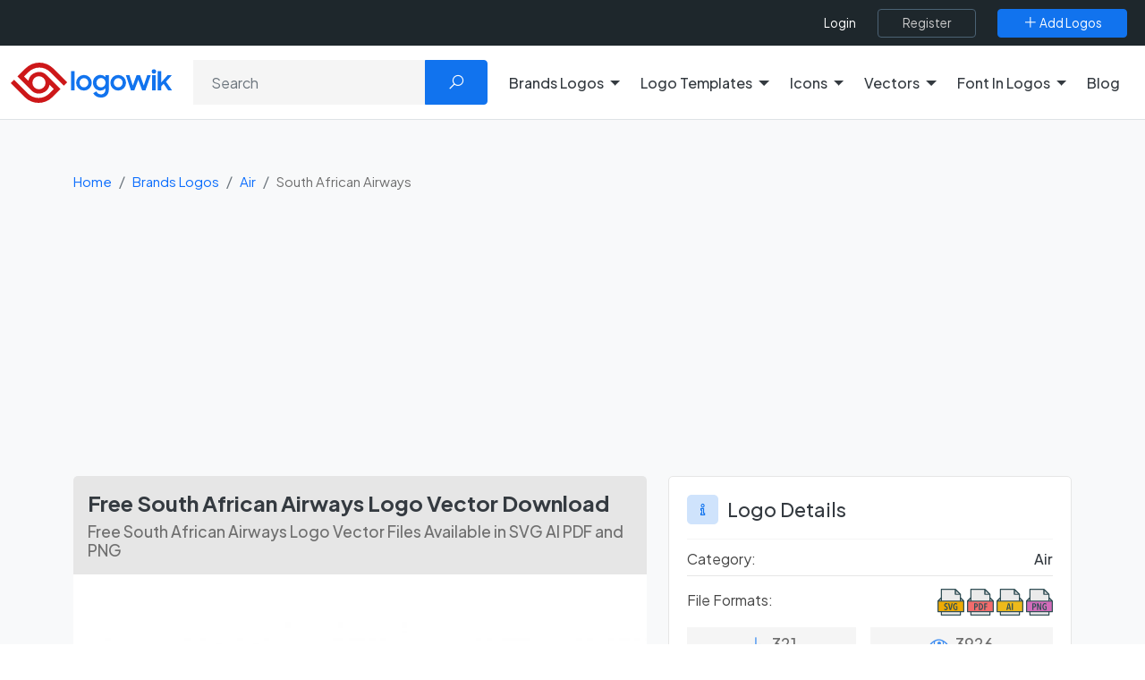

--- FILE ---
content_type: text/html; charset=UTF-8
request_url: https://logowik.com/south-african-airways-vector-logo-6526.html
body_size: 16079
content:
<!DOCTYPE html>
<html lang="en">

<head>
    <meta charset="utf-8">
    <meta name="viewport" content="width=device-width, initial-scale=1, shrink-to-fit=no">
    <title>Free South African Airways Logo Vector Download | Logowik</title>
    <meta name="csrf-token" content="rhJtcdEjn9DghfBu70Oj2BPVbkCBdC5rZkyEOWBl">
    <meta name="description" content="Free download South African Airways Logo in SVG, AI, PDF vector formats and transparent PNG. High-quality Logo available at Logowik.">
    
    <meta name="impact-site-verification" value="c6a9672d-12e7-4f28-ab3f-cfb6d62e308b">

    
    <link rel="manifest" href="https://logowik.com/manifest.json">
    <meta name="author" content="Logowik">

    <meta property="fb:app_id" content=""/>

    <meta property="og:type" content="website">
    <meta property="og:url" content="https://logowik.com/south-african-airways-vector-logo-6526.html">
    <meta property="og:title" content="Free South African Airways Logo Vector Download | Logowik">
    <meta property="og:description" content="Free download South African Airways Logo in SVG, AI, PDF vector formats and transparent PNG. High-quality Logo available at Logowik.">
    <meta property="og:image" content="https://logowik.com/content/uploads/images/south-african-airways6681.jpg">
    <meta property="og:locale" content="en">

    <meta property="twitter:card" content="summary_large_image">
    <meta property="twitter:url" content="https://logowik.com/south-african-airways-vector-logo-6526.html">
    <meta property="twitter:title" content="Free South African Airways Logo Vector Download | Logowik">
    <meta property="twitter:description" content="Free download South African Airways Logo in SVG, AI, PDF vector formats and transparent PNG. High-quality Logo available at Logowik.">
    <meta property="twitter:image" content="https://logowik.com/content/uploads/images/south-african-airways6681.jpg">
    <meta name="twitter:site" content="@logowik" />
    <meta name="twitter:creator" content="@logowik" />


    <meta name="msapplication-TileImage" content="https://logowik.com/content/assets/images/logo/favicon-64x64.jpg">
    <meta name="msapplication-TileColor" content="#cd1719"/>
    <meta name="theme-color" content="#cd1719">

    <meta name="apple-mobile-web-app-capable" content="yes">
    <meta name="apple-mobile-web-app-status-bar-style" content="#cd1719">
    <meta name="apple-mobile-web-app-title" content="Download Brand Logos and Free Logo Templates | Logowik">

    <link rel="apple-touch-icon" href="https://logowik.com/content/assets/images/logo/apple-touch-icon-57x57.png">
    <link rel="apple-touch-icon" sizes="72x72" href="https://logowik.com/content/assets/images/logo/apple-touch-icon-72x72.png">
    <link rel="apple-touch-icon" sizes="114x114" href="https://logowik.com/content/assets/images/logo/apple-touch-icon-114x114.png">

    <meta name="Copyright" content="Copyright 2013-2026. Logowik. All right reserved">
    <meta name="publisher" content="Logowik" />
    <meta name="Abstract" content="Logowik">

    <meta name="robots" content="index, follow">


    <link rel="icon" type="image/png" href="https://logowik.com/content/assets/images/logo/favicon-32x32.png">
    <!--[if IE]><link rel="shortcut icon" href="https://logowik.com/content/assets/images/logo/favicon-64x64.jpg"><![endif]-->

        <meta property="article:published_time" content="2021-04-13T20:24:37+00:00">
            <meta property="article:modified_time" content="2025-08-19T15:04:09+00:00">
    

    
            <link rel="canonical" href="https://logowik.com/south-african-airways-vector-logo-6526.html" />
    
    
    <!-- Styles -->
    
    
    <link rel="preconnect" href="https://fonts.googleapis.com">
    <link rel="preconnect" href="https://fonts.gstatic.com" crossorigin>
    <link href="https://fonts.googleapis.com/css2?family=Plus+Jakarta+Sans:ital,wght@0,200..800;1,200..800&display=swap" rel="stylesheet">

    <link rel="preload" href="https://logowik.com/content/assets/css/app.css" as="style"
        onload="this.onload=null; this.rel='stylesheet'">
    <noscript>
        <link rel="stylesheet" href="https://logowik.com/content/assets/css/app.css">
    </noscript>

    <link rel="preload" href="https://logowik.com/content/assets/icons/font-icons.css" as="style"
        onload="this.onload=null; this.rel='stylesheet'">
    <noscript>
        <link rel="stylesheet" href="https://logowik.com/content/assets/icons/font-icons.css">
    </noscript>

    <link href="https://logowik.com/content/assets/css/custom.min.css?v=1.5.6" rel="stylesheet">

    <!-- Plugins -->
    <script src="https://logowik.com/content/assets/js/vendor/jquery.min.js"></script>

    <link rel="stylesheet" href="https://logowik.com/content/assets/css/jquery.fancybox.css" media="print"
        onload="this.media='all'; this.onload=null;">

        <link rel="stylesheet" href="https://logowik.com/content/assets/css/swiper-bundle.min.css" media="print"
        onload="this.media='all'; this.onload=null;">

    <style>
        .embed_area {
            resize: none;
            font-size: .8rem;
        }
    </style>
    <style>
        #followWpChannel .fancybox-button svg {
            color: #fff;
            height: auto;
            width: 33px;
            right: 10px;
        }
    </style>


            <!-- Google tag (gtag.js) -->
        <script async src="https://www.googletagmanager.com/gtag/js?id=G-9QWQQ4R5JV"></script>
        <script>
            window.dataLayer = window.dataLayer || [];

            function gtag() {
                dataLayer.push(arguments);
            }
            gtag('js', new Date());

            gtag('config', 'G-9QWQQ4R5JV');
        </script>
    

    <script type="application/ld+json">
    {
      "@context": "https://schema.org",
      "@type": "Organization",
      "name": "Logowik",
      "alternateName": "https://logowik.com",
      "url": "https://logowik.com",
      "logo": "https://logowik.com/content/assets/images/logo/og-image.png",
      "contactPoint": {
        "@type": "ContactPoint",
        "telephone": "+90 (342) 221 03 70",
        "contactType": "customer service",
        "areaServed": "TR",
        "availableLanguage": ["en","Turkish"]
      },
      "sameAs": [
        "https://www.facebook.com/logowik",
        "https://twitter.com/logowik",
        "https://www.instagram.com/logowik/",
        "https://www.pinterest.com/logowik/"
      ]
    }
    </script>




    <script type="application/ld+json">
        {
            "@context": "http://schema.org",
            "@type": "WebSite",
            "name": "Logowik",
            "url": "https://logowik.com",
            "potentialAction": [{
              "@type": "SearchAction",
              "target": {
                "@type": "EntryPoint",
                "urlTemplate": "https://logowik.com/search?q={search_term_string}"
              },
              "query-input": "required name=search_term_string"
            }]
        }
    </script>


    


    <script async src="https://pagead2.googlesyndication.com/pagead/js/adsbygoogle.js?client=ca-pub-3699632705419609"
        crossorigin="anonymous"></script>


            <script src="https://accounts.google.com/gsi/client" async defer></script>
    
<style>
    body {
        font-family:'Plus Jakarta Sans', sans-serif !important;
    }
    .logoTitle:not(.detail) {
        font-size:15px !important;
    }
</style>

</head>

<body>

            <div id="g_id_onload" data-client_id="661728838462-l63e2beb31g8rhghle14g6gcbgj460dv.apps.googleusercontent.com"
            data-callback="googleLoginEndpoint" data-close_on_tap_outside="false"></div>
    

    <div class="scroll-to-top">
        <span class="scroll-icon">
            <i class="la la-angle-double-up"></i>
        </span>
    </div>

    <div class="page-overlay"></div>
                
    <header>
        <nav>
    <div class="top-header">
        <div class="bg-dark">
            <div class="container-fluid w-100 d-flex flex-fill d-flex flex-fill justify-content-end align-items-center w-100 position-relative">

                <div class="d-flex justify-content-between justify-content-lg-around align-items-center flex-grow-1 flex-xl-grow-0 flex-md-shrink-0 right-menu">
                    <div class="d-flex d-xl-none p-0">
                        <button class="menu_toggle bg-transparent text-white"><i class="la la-bars"></i></button>
                    </div>

                                            <div class="d-flex align-items-center flex-grow-1 justify-content-end">
                            <ul class="top-menu">
                                <li><a title="Login" aria-label="Login" href="https://logowik.com/login" class="login-btn">Login</a></li>
                            </ul>
                            <a class="btn  btn-outline-dark ms-4" title="Register" aria-label="Register" href="https://logowik.com/register">
                                <span>Register</span>
                            </a>
                        </div>
                                        <a class="btn  btn-primary ms-4" href="https://logowik.com/upload" title="Add Logos" aria-label="Add Logos">
                        <span><i class="la la-plus"></i> Add Logos</span>
                    </a>
                </div>
            </div>
        </div>
    </div>
</nav>


<div class="mobile_menu">
    <a href="https://logowik.com" title="Homepage" class="d-block text-center mb-4 mobile_logo">
        <img src="https://logowik.com/content/assets/images/logo/logowik-logo.svg" alt="Download Brand Logos and Free Logo Templates | Logowik" style="height: 50px;" width="200" height="50">
    </a>
    <ul class="border-start-0">

                    <li class="with-submenu">
                <a class="dropdown-toggle" href="#" role="button" data-bs-toggle="dropdown" data-bs-offset="0,15" aria-expanded="false" title="Brands Logos" aria-label="Brands Logos">Brands Logos</a>
                                    <ul class="submenu">
                            <li>
                                <ul class="d-block">
                                    <li><a href="https://logowik.com/recently-added-brands-logos" aria-label="Recently Added Brands Logos" title="Recently Added Brands Logos">Recently Added Brands Logos</a></li>
                                    <li><a href="https://logowik.com/latest-download-brands-logos" aria-label="Latests Download Brands Logos" title="Latests Download Brands Logos">Latests Download Brands Logos</a></li>
                                    <li><a href="https://logowik.com/most-downloaded-brands-logos" aria-label="Most Downloaded Brands Logos" title="Most Downloaded Brands Logos">Most Downloaded Brands Logos</a></li>
                                    <li><a href="https://logowik.com/alphabetical-brands-logos" aria-label="Alhabetical Brands Logos" title="Alphabetical Brands Logos">Alphabetical Brands Logos</a></li>
                                                                            <li><a href="https://logowik.com/brands-logos-by-country.html" aria-label="Brands Logos By Country" title="Brands Logos By Country">Brands Logos By Country</a></li>
                                                                        <li><a href="https://logowik.com/brands-logos-by-color.html" aria-label="Brands Logos By Color" title="Brands Logos By Color">Brands Logos By Color</a></li>
                                    <li><a href="https://logowik.com/brands-logos-by-theme.html" aria-label="Brands Logos By Theme" title="Brands Logos By Theme">Brands Logos By Theme</a></li>
                                </ul>
                            </li>
                            <hr class="my-2">
                            <p class="ps-2 text-white" style="font-weight:medium">Categories</p>
                                                    <li><a title="Fashion Brands Logos" aria-label="Fashion Brands Logos"
                                   href="https://logowik.com/brands-logos/fashion.html">Fashion</a></li>
                                                    <li><a title="Politics Brands Logos" aria-label="Politics Brands Logos"
                                   href="https://logowik.com/brands-logos/politics.html">Politics</a></li>
                                                    <li><a title="Cryptocurrency Brands Logos" aria-label="Cryptocurrency Brands Logos"
                                   href="https://logowik.com/brands-logos/cryptocurrency.html">Cryptocurrency</a></li>
                                                    <li><a title="Websites Brands Logos" aria-label="Websites Brands Logos"
                                   href="https://logowik.com/brands-logos/websites.html">Websites</a></li>
                                                    <li><a title="Uncategorized Brands Logos" aria-label="Uncategorized Brands Logos"
                                   href="https://logowik.com/brands-logos/uncategorized.html">Uncategorized</a></li>
                                                    <li><a title="Food &amp; Drink Brands Logos" aria-label="Food &amp; Drink Brands Logos"
                                   href="https://logowik.com/brands-logos/food-drink.html">Food &amp; Drink</a></li>
                                                    <li><a title="IT-Internet Brands Logos" aria-label="IT-Internet Brands Logos"
                                   href="https://logowik.com/brands-logos/it-internet.html">IT-Internet</a></li>
                                                    <li><a title="Press Brands Logos" aria-label="Press Brands Logos"
                                   href="https://logowik.com/brands-logos/press.html">Press</a></li>
                                                    <li><a title="Software Brands Logos" aria-label="Software Brands Logos"
                                   href="https://logowik.com/brands-logos/software.html">Software</a></li>
                                                    <li><a title="Computers Brands Logos" aria-label="Computers Brands Logos"
                                   href="https://logowik.com/brands-logos/computers.html">Computers</a></li>
                                                    <li><a title="Furniture Brands Logos" aria-label="Furniture Brands Logos"
                                   href="https://logowik.com/brands-logos/furniture.html">Furniture</a></li>
                                                    <li><a title="Education Brands Logos" aria-label="Education Brands Logos"
                                   href="https://logowik.com/brands-logos/education.html">Education</a></li>
                                                    <li><a title="Government Brands Logos" aria-label="Government Brands Logos"
                                   href="https://logowik.com/brands-logos/government.html">Government</a></li>
                                                    <li><a title="Sports Brands Logos" aria-label="Sports Brands Logos"
                                   href="https://logowik.com/brands-logos/sports.html">Sports</a></li>
                                                    <li><a title="Automotive Brands Logos" aria-label="Automotive Brands Logos"
                                   href="https://logowik.com/brands-logos/automotive.html">Automotive</a></li>
                                                    <li><a title="Media Brands Logos" aria-label="Media Brands Logos"
                                   href="https://logowik.com/brands-logos/media.html">Media</a></li>
                                                    <li><a title="Ai Tools Brands Logos" aria-label="Ai Tools Brands Logos"
                                   href="https://logowik.com/brands-logos/ai-tools.html">Ai Tools</a></li>
                                                <li class="lastElement"><a href="https://logowik.com/brands-logos/all-categories" class="btn btn-sm btn-primary">All Categories</a></li>
                    </ul>
                            </li>

                    <li class="with-submenu">
                <a class="dropdown-toggle" href="#" role="button" data-bs-toggle="dropdown" data-bs-offset="0,15" aria-expanded="false" title="Logo Templates" aria-label="Logo Templates">Logo Templates</a>
                                    <ul class="submenu">
                            <li>
                                <ul class="d-block">
                                    <li><a href="https://logowik.com/recently-added-logo-templates" aria-label="Recently Added Logo Templates" title="Recently Added Logo Templates">Recently Added Logo Templates</a></li>
                                    <li><a href="https://logowik.com/latest-download-logo-templates" aria-label="Latests Download Logo Templates" title="Latests Download Logo Templates">Latests Download Logo Templates</a></li>
                                    <li><a href="https://logowik.com/most-downloaded-logo-templates" aria-label="Most Downloaded Logo Templates" title="Most Downloaded Logo Templates">Most Downloaded Logo Templates</a></li>
                                    <li><a href="https://logowik.com/alphabetical-logo-templates" aria-label="Alhabetical Logo Templates" title="Alphabetical Logo Templates">Alphabetical Logo Templates</a></li>
                                                                        <li><a href="https://logowik.com/logo-templates-by-color.html" aria-label="Logo Templates By Color" title="Logo Templates By Color">Logo Templates By Color</a></li>
                                    <li><a href="https://logowik.com/logo-templates-by-theme.html" aria-label="Logo Templates By Theme" title="Logo Templates By Theme">Logo Templates By Theme</a></li>
                                </ul>
                            </li>
                            <hr class="my-2">
                            <p class="ps-2 text-white" style="font-weight:medium">Categories</p>
                                                    <li><a title="Business Logo Templates" aria-label="Business Logo Templates"
                                   href="https://logowik.com/logo-templates/business.html">Business</a></li>
                                                    <li><a title="Letters Logo Templates" aria-label="Letters Logo Templates"
                                   href="https://logowik.com/logo-templates/letters.html">Letters</a></li>
                                                    <li><a title="Badges Logo Templates" aria-label="Badges Logo Templates"
                                   href="https://logowik.com/logo-templates/badges.html">Badges</a></li>
                                                    <li><a title="Animals Logo Templates" aria-label="Animals Logo Templates"
                                   href="https://logowik.com/logo-templates/animals-1.html">Animals</a></li>
                                                    <li><a title="Ribbons Logo Templates" aria-label="Ribbons Logo Templates"
                                   href="https://logowik.com/logo-templates/ribbons.html">Ribbons</a></li>
                                                    <li><a title="Geometric Logo Templates" aria-label="Geometric Logo Templates"
                                   href="https://logowik.com/logo-templates/geometric.html">Geometric</a></li>
                                                <li class="lastElement"><a href="https://logowik.com/logo-templates/all-categories" class="btn btn-sm btn-primary">All Categories</a></li>
                    </ul>
                            </li>

                    <li class="with-submenu">
                <a class="dropdown-toggle" href="#" role="button" data-bs-toggle="dropdown" data-bs-offset="0,15" aria-expanded="false" title="Icons" aria-label="Icons">Icons</a>
                                    <ul class="submenu">
                            <li>
                                <ul class="d-block">
                                    <li><a href="https://logowik.com/recently-added-icons" aria-label="Recently Added Icons" title="Recently Added Icons">Recently Added Icons</a></li>
                                    <li><a href="https://logowik.com/latest-download-icons" aria-label="Latests Download Icons" title="Latests Download Icons">Latests Download Icons</a></li>
                                    <li><a href="https://logowik.com/most-downloaded-icons" aria-label="Most Downloaded Icons" title="Most Downloaded Icons">Most Downloaded Icons</a></li>
                                    <li><a href="https://logowik.com/alphabetical-icons" aria-label="Alhabetical Icons" title="Alphabetical Icons">Alphabetical Icons</a></li>
                                                                        <li><a href="https://logowik.com/icons-by-color.html" aria-label="Icons By Color" title="Icons By Color">Icons By Color</a></li>
                                    <li><a href="https://logowik.com/icons-by-theme.html" aria-label="Icons By Theme" title="Icons By Theme">Icons By Theme</a></li>
                                </ul>
                            </li>
                            <hr class="my-2">
                            <p class="ps-2 text-white" style="font-weight:medium">Categories</p>
                                                    <li><a title="Emoji Icons" aria-label="Emoji Icons"
                                   href="https://logowik.com/icons/emoji.html">Emoji</a></li>
                                                    <li><a title="Social Media Icons" aria-label="Social Media Icons"
                                   href="https://logowik.com/icons/social-media.html">Social Media</a></li>
                                                    <li><a title="Food &amp; Drink Icons" aria-label="Food &amp; Drink Icons"
                                   href="https://logowik.com/icons/food-drinks.html">Food &amp; Drink</a></li>
                                                    <li><a title="Symbols &amp; Signs Icons" aria-label="Symbols &amp; Signs Icons"
                                   href="https://logowik.com/icons/symbols-signs.html">Symbols &amp; Signs</a></li>
                                                    <li><a title="Shapes Icons" aria-label="Shapes Icons"
                                   href="https://logowik.com/icons/shapes-1.html">Shapes</a></li>
                                                    <li><a title="E-Commerce Icons" aria-label="E-Commerce Icons"
                                   href="https://logowik.com/icons/e-commerce.html">E-Commerce</a></li>
                                                    <li><a title="Education Icons" aria-label="Education Icons"
                                   href="https://logowik.com/icons/education-1.html">Education</a></li>
                                                    <li><a title="Travel Icons" aria-label="Travel Icons"
                                   href="https://logowik.com/icons/travel-1.html">Travel</a></li>
                                                    <li><a title="Internet Icons" aria-label="Internet Icons"
                                   href="https://logowik.com/icons/internet-1.html">Internet</a></li>
                                                    <li><a title="Software Icons" aria-label="Software Icons"
                                   href="https://logowik.com/icons/software-1.html">Software</a></li>
                                                <li class="lastElement"><a href="https://logowik.com/icons/all-categories" class="btn btn-sm btn-primary">All Categories</a></li>
                    </ul>
                            </li>

                    <li class="with-submenu">
                <a class="dropdown-toggle" href="#" role="button" data-bs-toggle="dropdown" data-bs-offset="0,15" aria-expanded="false" title="Vectors" aria-label="Vectors">Vectors</a>
                                    <ul class="submenu">
                            <li>
                                <ul class="d-block">
                                    <li><a href="https://logowik.com/recently-added-vectors" aria-label="Recently Added Vectors" title="Recently Added Vectors">Recently Added Vectors</a></li>
                                    <li><a href="https://logowik.com/latest-download-vectors" aria-label="Latests Download Vectors" title="Latests Download Vectors">Latests Download Vectors</a></li>
                                    <li><a href="https://logowik.com/most-downloaded-vectors" aria-label="Most Downloaded Vectors" title="Most Downloaded Vectors">Most Downloaded Vectors</a></li>
                                    <li><a href="https://logowik.com/alphabetical-vectors" aria-label="Alhabetical Vectors" title="Alphabetical Vectors">Alphabetical Vectors</a></li>
                                                                            <li><a href="https://logowik.com/vectors-by-country.html" aria-label="Vectors By Country" title="Vectors By Country">Vectors By Country</a></li>
                                                                        <li><a href="https://logowik.com/vectors-by-color.html" aria-label="Vectors By Color" title="Vectors By Color">Vectors By Color</a></li>
                                    <li><a href="https://logowik.com/vectors-by-theme.html" aria-label="Vectors By Theme" title="Vectors By Theme">Vectors By Theme</a></li>
                                </ul>
                            </li>
                            <hr class="my-2">
                            <p class="ps-2 text-white" style="font-weight:medium">Categories</p>
                                                    <li><a title="People Vectors" aria-label="People Vectors"
                                   href="https://logowik.com/vectors/people.html">People</a></li>
                                                    <li><a title="Cartoon Vectors" aria-label="Cartoon Vectors"
                                   href="https://logowik.com/vectors/cartoon.html">Cartoon</a></li>
                                                    <li><a title="Object Vectors" aria-label="Object Vectors"
                                   href="https://logowik.com/vectors/object.html">Object</a></li>
                                                    <li><a title="Infographic Vectors" aria-label="Infographic Vectors"
                                   href="https://logowik.com/vectors/infographic.html">Infographic</a></li>
                                                    <li><a title="Symbols &amp; Signs Vectors" aria-label="Symbols &amp; Signs Vectors"
                                   href="https://logowik.com/vectors/symbols-signs-1.html">Symbols &amp; Signs</a></li>
                                                    <li><a title="Life Vectors" aria-label="Life Vectors"
                                   href="https://logowik.com/vectors/life.html">Life</a></li>
                                                    <li><a title="Flags Vectors" aria-label="Flags Vectors"
                                   href="https://logowik.com/vectors/flags-1.html">Flags</a></li>
                                                    <li><a title="Brushes Vectors" aria-label="Brushes Vectors"
                                   href="https://logowik.com/vectors/brushes.html">Brushes</a></li>
                                                    <li><a title="Animals Vectors" aria-label="Animals Vectors"
                                   href="https://logowik.com/vectors/animals-2.html">Animals</a></li>
                                                    <li><a title="Pattern Vectors" aria-label="Pattern Vectors"
                                   href="https://logowik.com/vectors/pattern.html">Pattern</a></li>
                                                    <li><a title="Ramadan Mubarak Wishes Vectors" aria-label="Ramadan Mubarak Wishes Vectors"
                                   href="https://logowik.com/vectors/ramadan-mubarak-wishes.html">Ramadan Mubarak Wishes</a></li>
                                                <li class="lastElement"><a href="https://logowik.com/vectors/all-categories" class="btn btn-sm btn-primary">All Categories</a></li>
                    </ul>
                            </li>

        
            <li class="with-submenu ">
                <a class="dropdown-toggle" href="#" role="button" data-bs-toggle="dropdown" data-bs-offset="0,15" aria-expanded="false" title="Font In Logos" aria-label="Font In Logos">Font In Logos</a>
                <ul class="submenu">
                    <li><a title="All Fonts" aria-label="All Fonts" href="https://logowik.com/font/all">All Fonts</a></li>
                    <li role="separator" class="divider"></li>
                    <li><a title="All Logos" aria-label="All Logos" href="https://logowik.com/font/logos">All Logos</a></li>
                </ul>
            </li>
        <li><a href="https://logowik.com/blog" title="Blog" aria-label="Blog">Blog</a></li>
    </ul>
    <hr>
    <div class="text-center d-block d-md-none">
        <a class="btn btn-primary " href="https://logowik.com/upload" title="Add Logos" aria-label="Add Logos">
            <span><i class="la la-plus"></i> Add Logos</span>
        </a>
    </div>
</div>



<div class="main-header bg-white py-3 border-bottom">
    <div class="container-fluid">
        <div class="row align-items-center justify-content-between">

            <div class="col-lg-auto col-md-3">
                <div class="logo-box">
                    <a href="https://logowik.com" title="Logowik Homepage" aria-label="Logowik Homepage">
                        <img src="https://logowik.com/content/assets/images/logo/logowik-logo.svg" alt="Download Brand Logos and Free Logo Templates | Logowik"  loading="eager" decoding="async" width="180" height="45" class="desktop-logo">
                    </a>
                </div>
            </div>

                            <div class="col-lg col-md-9 mt-3 mt-md-0 text-right">
                    <form method="GET" action="https://logowik.com/search" accept-charset="UTF-8" class="header-search-form position-relative">
                    <div class="input-group">
                        <input aria-label="Search" type="text" name="q" value="" id="searchForm" class="form-control" placeholder="Search">
                        <button class="btn btn-primary px-4" type="submit"><i class="la la-search"></i></button>
                    </div>
                    </form>
                </div>
                        

            <div class="d-none d-xl-flex col-lg-auto">
                <ul class="top-menu border-start-0 me-3">
                                            <li class="with-submenu dropdown">
                            <a class="dropdown-toggle" href="#" role="button" data-bs-toggle="dropdown" data-bs-offset="0,15" aria-expanded="false" title="Brands Logos" aria-label="Brands Logos">Brands Logos</a>
                                                            <ul class="dropdown-menu submenu wide" >
                                    <li class="parentLink">
                                        <ul>
                                            <li><a href="https://logowik.com/recently-added-brands-logos" aria-label="Recently Added Brands Logos" title="Recently Added Brands Logos">Recently Added Brands Logos</a></li>
                                            <li><a href="https://logowik.com/latest-download-brands-logos" aria-label="Latests Download Brands Logos" title="Latests Download Brands Logos">Latests Download Brands Logos</a></li>
                                            <li><a href="https://logowik.com/most-downloaded-brands-logos" aria-label="Most Downloaded Brands Logos" title="Most Downloaded Brands Logos">Most Downloaded Brands Logos</a></li>
                                            <li><a href="https://logowik.com/alphabetical-brands-logos" aria-label="Alhabetical Brands Logos" title="Alphabetical Brands Logos">Alphabetical Brands Logos</a></li>
                                                                                            <li><a href="https://logowik.com/brands-logos-by-country.html" aria-label="Brands Logos By Country" title="Brands Logos By Country">Brands Logos By Country</a></li>
                                                                                        <li><a href="https://logowik.com/brands-logos-by-color.html" aria-label="Brands Logos By Color" title="Brands Logos By Color">Brands Logos By Color</a></li>
                                            <li><a href="https://logowik.com/brands-logos-by-theme.html" aria-label="Brands Logos By Theme" title="Brands Logos By Theme">Brands Logos By Theme</a></li>
                                        </ul>
                                    </li>
                                                                            <li>
                                            <a title="Fashion Brands Logos" aria-label="Fashion Brands Logos"
                                               href="https://logowik.com/brands-logos/fashion.html">Fashion
                                            </a>
                                        </li>
                                                                            <li>
                                            <a title="Politics Brands Logos" aria-label="Politics Brands Logos"
                                               href="https://logowik.com/brands-logos/politics.html">Politics
                                            </a>
                                        </li>
                                                                            <li>
                                            <a title="Cryptocurrency Brands Logos" aria-label="Cryptocurrency Brands Logos"
                                               href="https://logowik.com/brands-logos/cryptocurrency.html">Cryptocurrency
                                            </a>
                                        </li>
                                                                            <li>
                                            <a title="Websites Brands Logos" aria-label="Websites Brands Logos"
                                               href="https://logowik.com/brands-logos/websites.html">Websites
                                            </a>
                                        </li>
                                                                            <li>
                                            <a title="Uncategorized Brands Logos" aria-label="Uncategorized Brands Logos"
                                               href="https://logowik.com/brands-logos/uncategorized.html">Uncategorized
                                            </a>
                                        </li>
                                                                            <li>
                                            <a title="Food &amp; Drink Brands Logos" aria-label="Food &amp; Drink Brands Logos"
                                               href="https://logowik.com/brands-logos/food-drink.html">Food &amp; Drink
                                            </a>
                                        </li>
                                                                            <li>
                                            <a title="IT-Internet Brands Logos" aria-label="IT-Internet Brands Logos"
                                               href="https://logowik.com/brands-logos/it-internet.html">IT-Internet
                                            </a>
                                        </li>
                                                                            <li>
                                            <a title="Press Brands Logos" aria-label="Press Brands Logos"
                                               href="https://logowik.com/brands-logos/press.html">Press
                                            </a>
                                        </li>
                                                                            <li>
                                            <a title="Software Brands Logos" aria-label="Software Brands Logos"
                                               href="https://logowik.com/brands-logos/software.html">Software
                                            </a>
                                        </li>
                                                                            <li>
                                            <a title="Computers Brands Logos" aria-label="Computers Brands Logos"
                                               href="https://logowik.com/brands-logos/computers.html">Computers
                                            </a>
                                        </li>
                                                                            <li>
                                            <a title="Furniture Brands Logos" aria-label="Furniture Brands Logos"
                                               href="https://logowik.com/brands-logos/furniture.html">Furniture
                                            </a>
                                        </li>
                                                                            <li>
                                            <a title="Education Brands Logos" aria-label="Education Brands Logos"
                                               href="https://logowik.com/brands-logos/education.html">Education
                                            </a>
                                        </li>
                                                                            <li>
                                            <a title="Government Brands Logos" aria-label="Government Brands Logos"
                                               href="https://logowik.com/brands-logos/government.html">Government
                                            </a>
                                        </li>
                                                                            <li>
                                            <a title="Sports Brands Logos" aria-label="Sports Brands Logos"
                                               href="https://logowik.com/brands-logos/sports.html">Sports
                                            </a>
                                        </li>
                                                                            <li>
                                            <a title="Automotive Brands Logos" aria-label="Automotive Brands Logos"
                                               href="https://logowik.com/brands-logos/automotive.html">Automotive
                                            </a>
                                        </li>
                                                                            <li>
                                            <a title="Media Brands Logos" aria-label="Media Brands Logos"
                                               href="https://logowik.com/brands-logos/media.html">Media
                                            </a>
                                        </li>
                                                                            <li>
                                            <a title="Ai Tools Brands Logos" aria-label="Ai Tools Brands Logos"
                                               href="https://logowik.com/brands-logos/ai-tools.html">Ai Tools
                                            </a>
                                        </li>
                                                                        <li class="lastElement"><a href="https://logowik.com/brands-logos/all-categories" class="btn btn-sm btn-primary">All Categories</a></li>
                                </ul>
                                                    </li>

                                            <li class="with-submenu dropdown">
                            <a class="dropdown-toggle" href="#" role="button" data-bs-toggle="dropdown" data-bs-offset="0,15" aria-expanded="false" title="Logo Templates" aria-label="Logo Templates">Logo Templates</a>
                                                            <ul class="dropdown-menu submenu wide" >
                                    <li class="parentLink">
                                        <ul>
                                            <li><a href="https://logowik.com/recently-added-logo-templates" aria-label="Recently Added Logo Templates" title="Recently Added Logo Templates">Recently Added Logo Templates</a></li>
                                            <li><a href="https://logowik.com/latest-download-logo-templates" aria-label="Latests Download Logo Templates" title="Latests Download Logo Templates">Latests Download Logo Templates</a></li>
                                            <li><a href="https://logowik.com/most-downloaded-logo-templates" aria-label="Most Downloaded Logo Templates" title="Most Downloaded Logo Templates">Most Downloaded Logo Templates</a></li>
                                            <li><a href="https://logowik.com/alphabetical-logo-templates" aria-label="Alhabetical Logo Templates" title="Alphabetical Logo Templates">Alphabetical Logo Templates</a></li>
                                                                                        <li><a href="https://logowik.com/logo-templates-by-color.html" aria-label="Logo Templates By Color" title="Logo Templates By Color">Logo Templates By Color</a></li>
                                            <li><a href="https://logowik.com/logo-templates-by-theme.html" aria-label="Logo Templates By Theme" title="Logo Templates By Theme">Logo Templates By Theme</a></li>
                                        </ul>
                                    </li>
                                                                            <li>
                                            <a title="Business Logo Templates" aria-label="Business Logo Templates"
                                               href="https://logowik.com/logo-templates/business.html">Business
                                            </a>
                                        </li>
                                                                            <li>
                                            <a title="Letters Logo Templates" aria-label="Letters Logo Templates"
                                               href="https://logowik.com/logo-templates/letters.html">Letters
                                            </a>
                                        </li>
                                                                            <li>
                                            <a title="Badges Logo Templates" aria-label="Badges Logo Templates"
                                               href="https://logowik.com/logo-templates/badges.html">Badges
                                            </a>
                                        </li>
                                                                            <li>
                                            <a title="Animals Logo Templates" aria-label="Animals Logo Templates"
                                               href="https://logowik.com/logo-templates/animals-1.html">Animals
                                            </a>
                                        </li>
                                                                            <li>
                                            <a title="Ribbons Logo Templates" aria-label="Ribbons Logo Templates"
                                               href="https://logowik.com/logo-templates/ribbons.html">Ribbons
                                            </a>
                                        </li>
                                                                            <li>
                                            <a title="Geometric Logo Templates" aria-label="Geometric Logo Templates"
                                               href="https://logowik.com/logo-templates/geometric.html">Geometric
                                            </a>
                                        </li>
                                                                        <li class="lastElement"><a href="https://logowik.com/logo-templates/all-categories" class="btn btn-sm btn-primary">All Categories</a></li>
                                </ul>
                                                    </li>

                                            <li class="with-submenu dropdown">
                            <a class="dropdown-toggle" href="#" role="button" data-bs-toggle="dropdown" data-bs-offset="0,15" aria-expanded="false" title="Icons" aria-label="Icons">Icons</a>
                                                            <ul class="dropdown-menu submenu wide" >
                                    <li class="parentLink">
                                        <ul>
                                            <li><a href="https://logowik.com/recently-added-icons" aria-label="Recently Added Icons" title="Recently Added Icons">Recently Added Icons</a></li>
                                            <li><a href="https://logowik.com/latest-download-icons" aria-label="Latests Download Icons" title="Latests Download Icons">Latests Download Icons</a></li>
                                            <li><a href="https://logowik.com/most-downloaded-icons" aria-label="Most Downloaded Icons" title="Most Downloaded Icons">Most Downloaded Icons</a></li>
                                            <li><a href="https://logowik.com/alphabetical-icons" aria-label="Alhabetical Icons" title="Alphabetical Icons">Alphabetical Icons</a></li>
                                                                                        <li><a href="https://logowik.com/icons-by-color.html" aria-label="Icons By Color" title="Icons By Color">Icons By Color</a></li>
                                            <li><a href="https://logowik.com/icons-by-theme.html" aria-label="Icons By Theme" title="Icons By Theme">Icons By Theme</a></li>
                                        </ul>
                                    </li>
                                                                            <li>
                                            <a title="Emoji Icons" aria-label="Emoji Icons"
                                               href="https://logowik.com/icons/emoji.html">Emoji
                                            </a>
                                        </li>
                                                                            <li>
                                            <a title="Social Media Icons" aria-label="Social Media Icons"
                                               href="https://logowik.com/icons/social-media.html">Social Media
                                            </a>
                                        </li>
                                                                            <li>
                                            <a title="Food &amp; Drink Icons" aria-label="Food &amp; Drink Icons"
                                               href="https://logowik.com/icons/food-drinks.html">Food &amp; Drink
                                            </a>
                                        </li>
                                                                            <li>
                                            <a title="Symbols &amp; Signs Icons" aria-label="Symbols &amp; Signs Icons"
                                               href="https://logowik.com/icons/symbols-signs.html">Symbols &amp; Signs
                                            </a>
                                        </li>
                                                                            <li>
                                            <a title="Shapes Icons" aria-label="Shapes Icons"
                                               href="https://logowik.com/icons/shapes-1.html">Shapes
                                            </a>
                                        </li>
                                                                            <li>
                                            <a title="E-Commerce Icons" aria-label="E-Commerce Icons"
                                               href="https://logowik.com/icons/e-commerce.html">E-Commerce
                                            </a>
                                        </li>
                                                                            <li>
                                            <a title="Education Icons" aria-label="Education Icons"
                                               href="https://logowik.com/icons/education-1.html">Education
                                            </a>
                                        </li>
                                                                            <li>
                                            <a title="Travel Icons" aria-label="Travel Icons"
                                               href="https://logowik.com/icons/travel-1.html">Travel
                                            </a>
                                        </li>
                                                                            <li>
                                            <a title="Internet Icons" aria-label="Internet Icons"
                                               href="https://logowik.com/icons/internet-1.html">Internet
                                            </a>
                                        </li>
                                                                            <li>
                                            <a title="Software Icons" aria-label="Software Icons"
                                               href="https://logowik.com/icons/software-1.html">Software
                                            </a>
                                        </li>
                                                                        <li class="lastElement"><a href="https://logowik.com/icons/all-categories" class="btn btn-sm btn-primary">All Categories</a></li>
                                </ul>
                                                    </li>

                                            <li class="with-submenu dropdown">
                            <a class="dropdown-toggle" href="#" role="button" data-bs-toggle="dropdown" data-bs-offset="0,15" aria-expanded="false" title="Vectors" aria-label="Vectors">Vectors</a>
                                                            <ul class="dropdown-menu submenu wide" >
                                    <li class="parentLink">
                                        <ul>
                                            <li><a href="https://logowik.com/recently-added-vectors" aria-label="Recently Added Vectors" title="Recently Added Vectors">Recently Added Vectors</a></li>
                                            <li><a href="https://logowik.com/latest-download-vectors" aria-label="Latests Download Vectors" title="Latests Download Vectors">Latests Download Vectors</a></li>
                                            <li><a href="https://logowik.com/most-downloaded-vectors" aria-label="Most Downloaded Vectors" title="Most Downloaded Vectors">Most Downloaded Vectors</a></li>
                                            <li><a href="https://logowik.com/alphabetical-vectors" aria-label="Alhabetical Vectors" title="Alphabetical Vectors">Alphabetical Vectors</a></li>
                                                                                            <li><a href="https://logowik.com/vectors-by-country.html" aria-label="Vectors By Country" title="Vectors By Country">Vectors By Country</a></li>
                                                                                        <li><a href="https://logowik.com/vectors-by-color.html" aria-label="Vectors By Color" title="Vectors By Color">Vectors By Color</a></li>
                                            <li><a href="https://logowik.com/vectors-by-theme.html" aria-label="Vectors By Theme" title="Vectors By Theme">Vectors By Theme</a></li>
                                        </ul>
                                    </li>
                                                                            <li>
                                            <a title="People Vectors" aria-label="People Vectors"
                                               href="https://logowik.com/vectors/people.html">People
                                            </a>
                                        </li>
                                                                            <li>
                                            <a title="Cartoon Vectors" aria-label="Cartoon Vectors"
                                               href="https://logowik.com/vectors/cartoon.html">Cartoon
                                            </a>
                                        </li>
                                                                            <li>
                                            <a title="Object Vectors" aria-label="Object Vectors"
                                               href="https://logowik.com/vectors/object.html">Object
                                            </a>
                                        </li>
                                                                            <li>
                                            <a title="Infographic Vectors" aria-label="Infographic Vectors"
                                               href="https://logowik.com/vectors/infographic.html">Infographic
                                            </a>
                                        </li>
                                                                            <li>
                                            <a title="Symbols &amp; Signs Vectors" aria-label="Symbols &amp; Signs Vectors"
                                               href="https://logowik.com/vectors/symbols-signs-1.html">Symbols &amp; Signs
                                            </a>
                                        </li>
                                                                            <li>
                                            <a title="Life Vectors" aria-label="Life Vectors"
                                               href="https://logowik.com/vectors/life.html">Life
                                            </a>
                                        </li>
                                                                            <li>
                                            <a title="Flags Vectors" aria-label="Flags Vectors"
                                               href="https://logowik.com/vectors/flags-1.html">Flags
                                            </a>
                                        </li>
                                                                            <li>
                                            <a title="Brushes Vectors" aria-label="Brushes Vectors"
                                               href="https://logowik.com/vectors/brushes.html">Brushes
                                            </a>
                                        </li>
                                                                            <li>
                                            <a title="Animals Vectors" aria-label="Animals Vectors"
                                               href="https://logowik.com/vectors/animals-2.html">Animals
                                            </a>
                                        </li>
                                                                            <li>
                                            <a title="Pattern Vectors" aria-label="Pattern Vectors"
                                               href="https://logowik.com/vectors/pattern.html">Pattern
                                            </a>
                                        </li>
                                                                            <li>
                                            <a title="Ramadan Mubarak Wishes Vectors" aria-label="Ramadan Mubarak Wishes Vectors"
                                               href="https://logowik.com/vectors/ramadan-mubarak-wishes.html">Ramadan Mubarak Wishes
                                            </a>
                                        </li>
                                                                        <li class="lastElement"><a href="https://logowik.com/vectors/all-categories" class="btn btn-sm btn-primary">All Categories</a></li>
                                </ul>
                                                    </li>

                                        <li class="with-submenu dropdown">
                        <a class="dropdown-toggle" href="#" role="button" data-bs-toggle="dropdown" data-bs-offset="0,15" aria-expanded="false" title="Font In Logos" aria-label="Font In Logos">Font In Logos</a>
                        <ul class="dropdown-menu submenu">
                            <li><a title="All Fonts" aria-label="All Fonts" href="https://logowik.com/font/all">All Fonts</a></li>
                            <li role="separator" class="divider"></li>
                            <li><a title="All Logos" aria-label="All Logos" href="https://logowik.com/font/logos">All Logos</a></li>
                        </ul>
                    </li>

                    <li><a href="https://logowik.com/blog" title="Blog" aria-label="Blog">Blog</a></li>
                </ul>
            </div>

        </div>
    </div>
</div>

    </header>

    <main>
        
    <script type="application/ld+json">
        {
            "@context":"http://schema.org",
            "@type":"ImageObject",
            "name":"South African Airways Logo",
            "contentUrl":"https://logowik.com/content/uploads/images/south-african-airways6681.jpg",
            "description":"South African Airways Logo PNG vector in SVG, PDF, AI, CDR format"
        }
    </script>


    <section class="detail-section section-padding padding-md bg-light" style="padding:40px 0 !important;">
        <div class="container">
            <div class="row justify-content-center">
                <div class="col-12 col-xxl-6 col-xl-7 col-lg-8">
                                            <nav aria-label="Breadcrumb" class="breadcrumb dark left">
    <ol class="breadcrumb">
        <li class="breadcrumb-item">
            <a href="https://logowik.com">Home</a>
        </li>
                                                        <li class="breadcrumb-item">
                                                    <a href="https://logowik.com/brands-logos/all-categories">Brands Logos</a>
                                            </li>
                                                                <li class="breadcrumb-item">
                                                    <a href="https://logowik.com/brands-logos/air.html">Air</a>
                                            </li>
                                                                <li class="breadcrumb-item">
                                                    <span>South African Airways</span>
                                            </li>
                                        </ol>
</nav>

<style>
    nav.breadcrumb {
        position: relative;
        padding-right:10px;
        margin: 15px 0 0 0;
    }
    nav.breadcrumb a, nav.breadcrumb span {
        font-size:15px!important;
    }
    nav.breadcrumb:not(.left) {float: right}
    nav.breadcrumb:not(.dark) a {color:#d6eaff}
    nav.breadcrumb:not(.dark) span {color:#bedeff}
    nav.breadcrumb:is(.dark) a {color:#2e2e2e}
    nav.breadcrumb:is(.dark) span {color:#888}
    nav.breadcrumb:not(.dark) ol li::before {
        color:#e6f2ff;
    }
</style>                                    </div>
                <div class="col-xxl-3 col-xl-5 col-lg-4"></div>
            </div>
            <div class="row justify-content-center">

                <div class="col-xxl-6 col-xl-7 col-lg-8">
                    <div class="logoContents">
                        <div class=" p-3 bg-gray titleBlock">
                            <h1 class="logoTitle detail">Free South African Airways Logo Vector Download </h1>
                            <h2 class="logoSummary">Free South African Airways Logo Vector Files Available in SVG AI PDF and PNG</h2>
                        </div>

                                                                          
                        <div class="logoImages bg-white 540px"
                            style="height:540px;overflow:hidden">

                                                            <div class="image">
                                    <a href="https://logowik.com/content/uploads/images/south-african-airways6681.jpg" data-fancybox="detail-image"
                                        data-caption="South African Airways Logo">
                                        <img src="https://logowik.com/content/uploads/images/south-african-airways6681.jpg" aria-label="South African Airways Logo"
                                            alt="South African Airways Logo" decoding="async" width="726"
                                            height="545" fetchpriority="high">
                                    </a>
                                </div>
                            


                        </div>

                    </div>


                    <div class="item-detail mt-4">

                        <!--################# Adsense #################-->
                        <div style="margin:0 auto;display:block;text-align:center">
                            <script async src="https://pagead2.googlesyndication.com/pagead/js/adsbygoogle.js?client=ca-pub-3699632705419609"
                                crossorigin="anonymous"></script>
                            <!-- Logowik Detay Logo Altı Esnek -->
                            <ins class="adsbygoogle" style="display:block" data-ad-client="ca-pub-3699632705419609"
                                data-ad-slot="8515701412" data-ad-format="auto" data-full-width-responsive="true"></ins>
                            <script>
                                (adsbygoogle = window.adsbygoogle || []).push({});
                            </script>
                        </div>
                        <!--################# Adsense #################-->

                        <style>
                            .logo-detail-content {
                                background:#ffffff;
                                padding:12px 20px;
                                border-radius: 8px;
                                border:1px solid #e5e5e5;
                                color:#181a1d;
                            }
                            .logo-detail-content h1 {
                                font-size: calc(2em + 2px);
                                margin-top: 0.67em;
                                margin-bottom: 0.67em;
                                font-weight:600;
                            }
                            .logo-detail-content h2 {
                                font-size: calc(1.5em + 2px);
                                margin-top: 0.83em;
                                margin-bottom: 0.83em;
                                font-weight:600;
                            }
                            .logo-detail-content h3 {
                                font-size: calc(1.17em + 2px);
                                margin-top: 1em;
                                margin-bottom: 1em;
                                font-weight:600;
                            }
                            .logo-detail-content h4 {
                                font-size: calc(1em + 2px);
                                margin-top: 1.33em;
                                margin-bottom: 1.33em;
                                font-weight:600;
                            }
                            .logo-detail-content h5 {
                                font-size: calc(.83em + 2px);
                                margin-top: 1.67em;
                                margin-bottom: 1.67em;
                                font-weight:600;
                            }
                            .logo-detail-content h6 {
                                font-size: calc(.67em + 2px);
                                margin-top: 2.33em;
                                margin-bottom: 2.33em;
                                font-weight:600;
                            }
                        </style>

                        <div class="logo-detail-content">
                                                            <p style="margin: 0px 0px 10px; color: #333333; "><span style="font-weight: bold;">South African Airways vector logo</span></p> <p style="margin: 0px 0px 10px; color: #333333; ">Download South African Airways logotype PDF vector and SVG logo Vector Format and PNG Transparent Format, Adobe Illustrator Ai format, Corel Draw .CDR format, EPS Format</p> <p style="margin: 0px 0px 10px; color: #333333; ">Download South African Airways vector logo in SVG, PDF, CDR, EPS and PNG format.</p> <p style="margin: 0px 0px 10px; color: #333333; ">South African Airways vector logo is 100% vector based logo, design in illustrator. The logo resize without losing any quality. Logo resolution up to 300 dpi, Color (CMYK) and Fully layered logo design</p>
                                                    </div>

                                                    <div class="item-meta mt-4 mb-4">
                                <ul class="d-flex flex-wrap align-items-center tag_list">
                                    <li class="tagTitle">Tags: </li>
                                                                            <li class="tagItem"><a title="South African Airways vector logo vector logos"
                                                aria-label="South African Airways vector logo vector logos"
                                                href="https://logowik.com/vector-logo/South%20African%20Airways%20vector%20logo.html"
                                                class="tagLink">South African Airways vector logo</a></li>
                                                                            <li class="tagItem"><a title="South African Airways svg logo vector logos"
                                                aria-label="South African Airways svg logo vector logos"
                                                href="https://logowik.com/vector-logo/South%20African%20Airways%20svg%20logo.html"
                                                class="tagLink">South African Airways svg logo</a></li>
                                                                    </ul>
                            </div>
                        
                        <!--################# Adsense #################-->
                                                <div style="margin:0 auto;display:block;text-align:center">
                            <script async src="https://pagead2.googlesyndication.com/pagead/js/adsbygoogle.js?client=ca-pub-3699632705419609"
                                crossorigin="anonymous"></script>
                            <ins class="adsbygoogle" style="display:block" data-ad-format="autorelaxed"
                                data-ad-client="ca-pub-3699632705419609" data-ad-slot="7383315664"></ins>
                            <script>
                                (adsbygoogle = window.adsbygoogle || []).push({});
                            </script>
                        </div>
                                                                        <!--################# Adsense #################-->

                        

                    </div>




                    


                    

                </div>

                <div class="col-xxl-3 col-xl-5 col-lg-4 mt-4 mt-lg-0 detail-sidebar">
                    <div class="h-100 position-relative">
                        <div class="widget widget-premium mb-3">
                            <h5 class="title"><i class="la la-info"></i> Logo
                                Details </h5>
                            <ul class="widget-info">

                                <li>
                                    <span>Category: </span>
                                    <a href="https://logowik.com/brands-logos/air.html"
                                        title="Air Brands Logos"
                                        aria-label="Air Brands Logos">Air</a>
                                </li>

                                
                                
                                
                                <li class="mt-2">
                                    <span>File Formats: </span>
                                    <span class="extensions">
                                                                                    <img title="South African Airways Logo is available in svg format"
                                                src="content/assets/images/download/svg/svg.svg"
                                                alt="SVG Extension" width="30"
                                                height="30">
                                                                                    <img title="South African Airways Logo is available in pdf format"
                                                src="content/assets/images/download/svg/pdf.svg"
                                                alt="PDF Extension" width="30"
                                                height="30">
                                                                                    <img title="South African Airways Logo is available in ai format"
                                                src="content/assets/images/download/svg/ai.svg"
                                                alt="AI Extension" width="30"
                                                height="30">
                                                                                    <img title="South African Airways Logo is available in png format"
                                                src="content/assets/images/download/svg/png.svg"
                                                alt="PNG Extension" width="30"
                                                height="30">
                                                                            </span>
                                </li>
                            </ul>

                            <div class="item-meta shadow-none p-0 mt-2 ">
                                <ul class="detail-info flex-fill flex-wrap flex-sm-nowrap d-sm-flex align-items-center">
                                    <li class="flex-fill logoDownloadCount"
                                        title="321 Times Downloaded"><i class="la la-download"></i>
                                        321 </li>
                                    <li class="flex-fill logoViewCount" title="3926 Times Viewed"><i
                                            class="la la-eye"></i> 3926 </li>
                                </ul>
                            </div>

                            <hr>

                            <ul class="d-flex flex-wrap align-items-center social-list mt-3 mb-0 ">
                                <li><a class="social_share " data-type="fb"><i class="lab la-facebook-f"></i></a></li>
                                <li><a class="social_share " data-type="twitter">
                                        <svg style="height: 17px; vertical-align: text-top" viewBox="0 0 24 24"
                                            aria-label="X" role="img">
                                            <g>
                                                <path
                                                    d="M18.244 2.25h3.308l-7.227 8.26 8.502 11.24H16.17l-5.214-6.817L4.99 21.75H1.68l7.73-8.835L1.254 2.25H8.08l4.713 6.231zm-1.161 17.52h1.833L7.084 4.126H5.117z"
                                                    fill="currentColor"></path>
                                            </g>
                                        </svg>
                                    </a></li>
                                <li><a class="social_share " data-type="pinterest"
                                        data-image="https://logowik.com/content/uploads/images/south-african-airways6681.jpg"><i class="lab la-pinterest-p"></i></a>
                                </li>
                                <li><a class="social_share " data-type="linkedin"><i class="lab la-linkedin-in"></i></a>
                                </li>
                                <li><a href="https://wa.me/?text=https://logowik.com/south-african-airways-vector-logo-6526.html"
                                        target="_blank"><i class="lab la-whatsapp"></i></a></li>
                                <li><a class="embed_share" href="#" data-bs-toggle="modal"
                                        data-bs-target="#embedCodeModal"><i class="la la-code"></i></a></li>
                            </ul>




                        </div>


                        <div class="widget widget-ads mt-3" style="padding:0;background:none;border:none">
                            <!--################# Adsense #################-->
                            <script async src="https://pagead2.googlesyndication.com/pagead/js/adsbygoogle.js?client=ca-pub-3699632705419609"
                                crossorigin="anonymous"></script>
                            <!-- Logowik Detay Sağ Blok Üst -->
                            <ins class="adsbygoogle"
                                style="display:block"
                                data-ad-client="ca-pub-3699632705419609"
                                data-ad-slot="1636552008"
                                data-ad-format="auto"></ins>
                            <script>
                                (adsbygoogle = window.adsbygoogle || []).push({});
                            </script>
                            <!--################# Adsense #################-->
                        </div>

                        <div class="action-buttons mt-3">
                            <form method="post" action="/downloadLogoForm" class="logoDownloadForm">
                                                                <input type="hidden" name="_token" value="97e9a0f41f4c85329bc9f76de256eabd6e0f00fe8eb940decaf8d498e72e95f0">
                                <button type="button" class="btn w-100 btn-success btn-lg  btn-download"><i
                                        class="la la-download me-2"></i> Download
                                    Logo </button>
                            </form>
                        </div>

                        <div class="widget widget-ads mt-3" style="padding:0;background:none;border:none">
                            <!--################# Adsense #################-->
                            <script async src="https://pagead2.googlesyndication.com/pagead/js/adsbygoogle.js?client=ca-pub-3699632705419609"
                                crossorigin="anonymous"></script>
                            <!-- Logowik Detay Sağ Blok Alt -->
                            <ins class="adsbygoogle"
                                style="display:block"
                                data-ad-client="ca-pub-3699632705419609"
                                data-ad-slot="6264006815"
                                data-ad-format="auto"></ins>
                            <script>
                                (adsbygoogle = window.adsbygoogle || []).push({});
                            </script>
                            <!--################# Adsense #################-->
                        </div>

                                                    <div class="widget widget-author">
                                <div class="d-flex align-items-center">
                                    <div class="img">
                                        <a
                                            href="https://logowik.com/user/logowik">
                                            <img src="https://logowik.com/content/uploads/avatars/1510398226.png"
                                                class="rounded-circle  shadow-sm" alt="Logowik"
                                                loading="lazy" decoding="async" width="65" height="65">
                                        </a>
                                    </div>
                                    <div class="media-body">
                                        <h4><a
                                                href="https://logowik.com/user/logowik">@logowik</a>
                                        </h4>
                                        <ul class="author-info-list w-100">
                                            <li class="w-100 d-block mb-0">
                                                <span><span class="font-weight-600">64239</span>
                                                    Logos</span>
                                            </li>
                                        </ul>
                                    </div>
                                </div>
                            </div>
                        

                        

                        



                    </div>
                </div>
            </div>
        </div>
    </section>


    <section class="releated-logos bg-light section-padding padding-md">
        <div class="container-fluid">
            <div class="row justify-content-center mb-5">
                <div class="col-lg-8 text-lg-center">
                    <h3 class="section-title">
                        Other Logos related with South African Airways Logo
                    </h3>
                    <h4 class="section-subtitle">Free download
                        vector
                        logos</h4>
                </div>
            </div>

            <div class="row justify-content-center row-cols-xl-6 row-cols-lg-4 row-cols-sm-2 row-cols-1">
                                    <div class="col">
        <div class="logo-item">
            <a title="North South University Logo" aria-label="North South University Logo" href="https://logowik.com/north-south-university-logo-vector-svg-pdf-ai-eps-cdr-free-download-14692.html">
                <div class="logoImage">
                    <img title="North South University Logo" class="lazy" src="https://logowik.com/img/preloader_thumb.jpg" data-src="https://logowik.com/content/uploads/images/t_north-south-university1451.jpg" aria-label="North South University Logo"
                         alt="North South University Logo" decoding="async"  width="263" height="197">
                </div>
                <div class="content">
                    <h3 class="logoTitle">North South University Logo</h3>
                </div>
            </a>
        </div>
    </div>



    <div class="col">
        <div class="logo-item">
            <a title="Southampton FC Logo" aria-label="Southampton FC Logo" href="https://logowik.com/southampton-fc-vector-logo-3209.html">
                <div class="logoImage">
                    <img title="Southampton FC Logo" class="lazy" src="https://logowik.com/img/preloader_thumb.jpg" data-src="https://logowik.com/content/uploads/images/t_840_southamptonfc.jpg" aria-label="Southampton FC Logo"
                         alt="Southampton FC Logo" decoding="async"  width="263" height="197">
                </div>
                <div class="content">
                    <h3 class="logoTitle">Southampton FC Logo</h3>
                </div>
            </a>
        </div>
    </div>



    <div class="col">
        <div class="logo-item">
            <a title="UNISA University of South Africa Logo" aria-label="UNISA University of South Africa Logo" href="https://logowik.com/unisa-university-of-south-africa-logo-vector-56594.html">
                <div class="logoImage">
                    <img title="UNISA University of South Africa Logo" class="lazy" src="https://logowik.com/img/preloader_thumb.jpg" data-src="https://logowik.com/content/uploads/images/t_unisa-university-of-south-africa4439.logowik.com.webp" aria-label="UNISA University of South Africa Logo"
                         alt="UNISA University of South Africa Logo" decoding="async"  width="263" height="197">
                </div>
                <div class="content">
                    <h3 class="logoTitle">UNISA University of South Africa Logo</h3>
                </div>
            </a>
        </div>
    </div>



    <div class="col">
        <div class="logo-item">
            <a title="Georgia Southern Eagles Logo" aria-label="Georgia Southern Eagles Logo" href="https://logowik.com/georgia-southern-eagles-vector-logo-6208.html">
                <div class="logoImage">
                    <img title="Georgia Southern Eagles Logo" class="lazy" src="https://logowik.com/img/preloader_thumb.jpg" data-src="https://logowik.com/content/uploads/images/t_georgia-southern-eagles3289.jpg" aria-label="Georgia Southern Eagles Logo"
                         alt="Georgia Southern Eagles Logo" decoding="async"  width="263" height="197">
                </div>
                <div class="content">
                    <h3 class="logoTitle">Georgia Southern Eagles Logo</h3>
                </div>
            </a>
        </div>
    </div>



    <div class="col">
        <div class="logo-item">
            <a title="Government of New South Wales Logo" aria-label="Government of New South Wales Logo" href="https://logowik.com/government-of-new-south-wales-vector-logo-153.html">
                <div class="logoImage">
                    <img title="Government of New South Wales Logo" class="lazy" src="https://logowik.com/img/preloader_thumb.jpg" data-src="https://logowik.com/content/uploads/images/t_354_nsw.jpg" aria-label="Government of New South Wales Logo"
                         alt="Government of New South Wales Logo" decoding="async"  width="263" height="197">
                </div>
                <div class="content">
                    <h3 class="logoTitle">Government of New South Wales Logo</h3>
                </div>
            </a>
        </div>
    </div>



    <div class="col">
        <div class="logo-item">
            <a title="China Southern Airlines Logo" aria-label="China Southern Airlines Logo" href="https://logowik.com/china-southern-airlines-vector-logo-6519.html">
                <div class="logoImage">
                    <img title="China Southern Airlines Logo" class="lazy" src="https://logowik.com/img/preloader_thumb.jpg" data-src="https://logowik.com/content/uploads/images/t_china-southern-airlines8737.jpg" aria-label="China Southern Airlines Logo"
                         alt="China Southern Airlines Logo" decoding="async"  width="263" height="197">
                </div>
                <div class="content">
                    <h3 class="logoTitle">China Southern Airlines Logo</h3>
                </div>
            </a>
        </div>
    </div>


                
                            </div>


        </div>
    </section>




    <div class="modal fade" id="embedCodeModal" tabindex="-1" aria-hidden="true">
        <div class="modal-dialog modal-lg">
            <div class="modal-content">
                <div class="modal-header">
                    <h5 class="modal-title text-primary">Embed South African Airways Logo</h5>
                    <button type="button" class="btn-close" data-bs-dismiss="modal" aria-label="Close"></button>
                </div>
                <div class="modal-body ">
                    <div class="form-group mb-4">
                        <label>HTML Code</label>
                        <textarea required readonly class="form-control embed_area html_embed"><a href="https://logowik.com/south-african-airways-vector-logo-6526.html"><img src="https://logowik.com/content/uploads/images/south-african-airways6681.jpg"></a></textarea>
                    </div>
                    <div class="form-group mb-3">
                        <label>Forum Embed Code</label>
                        <textarea required readonly class="form-control embed_area forum_embed">[url=https://logowik.com/south-african-airways-vector-logo-6526.html][img]https://logowik.com/content/uploads/images/south-african-airways6681.jpg[/img][/url]</textarea>
                    </div>
                    <div class="text-center">
                        <span class="copied_text badge badge-green" style="visibility:hidden;">Copied to clipboard</span>
                    </div>

                </div>

            </div>
        </div>
    </div>



        

    </main>

    <footer class="footer-section" style="content-visibility:auto;contain-intrinsic-size:1px 1000px;">
        <div class="footer-top">
    <div class="container">


        <div class="row gy-5 justify-content-between">
            <div class="col-md-3">
                <a href="https://logowik.com" class="footer-logo site-logo">
                    <img src="https://logowik.com/content/assets/images/logo/logowik-logo-footer.svg" alt="Logowik" loading="eager" decoding="async" width="200" height="52">
                </a>
                <p class="mb-0 mt-2 small">Copyright 2013-2026 © Logowik All Right Reserved</p>
               
                <div class="footer-widget mt-3">
                    <ul class="short-link-list">
                                                    <li><a href="https://logowik.com/about-us">About Us</a></li>
                                                    <li><a href="https://logowik.com/contact">Contact</a></li>
                                                    <li><a href="https://logowik.com/privacy-policy">Privacy Policy</a></li>
                                                    <li><a href="https://logowik.com/term-of-use">Term Of Use</a></li>
                                            </ul>
                </div>

                <ul class="footer-social mt-3">
                                            <li><a href="https://www.facebook.com/logowik" target="_blank" title="Logowik Facebook" aria-label="Logowik Facebook">
                                <span class="sr-only">Logowik Facebook</span>

                                <svg xmlns="http://www.w3.org/2000/svg" version="1.1" xmlns:xlink="http://www.w3.org/1999/xlink"  x="0" y="0" viewBox="0 0 155.139 155.139" style="enable-background:new 0 0 512 512" xml:space="preserve" class=""><g><g xmlns="http://www.w3.org/2000/svg"><path id="f_1_" style="" d="M89.584,155.139V84.378h23.742l3.562-27.585H89.584V39.184   c0-7.984,2.208-13.425,13.67-13.425l14.595-0.006V1.08C115.325,0.752,106.661,0,96.577,0C75.52,0,61.104,12.853,61.104,36.452   v20.341H37.29v27.585h23.814v70.761H89.584z" fill="currentColor" data-original="#010002" class=""/></g><g xmlns="http://www.w3.org/2000/svg"></g><g xmlns="http://www.w3.org/2000/svg"></g><g xmlns="http://www.w3.org/2000/svg"></g><g xmlns="http://www.w3.org/2000/svg"></g><g xmlns="http://www.w3.org/2000/svg"></g><g xmlns="http://www.w3.org/2000/svg"></g><g xmlns="http://www.w3.org/2000/svg"></g><g xmlns="http://www.w3.org/2000/svg"></g><g xmlns="http://www.w3.org/2000/svg"></g><g xmlns="http://www.w3.org/2000/svg"></g><g xmlns="http://www.w3.org/2000/svg"></g><g xmlns="http://www.w3.org/2000/svg"></g><g xmlns="http://www.w3.org/2000/svg"></g><g xmlns="http://www.w3.org/2000/svg"></g><g xmlns="http://www.w3.org/2000/svg"></g></g></svg></a></li>
                    
                                            <li><a href="https://www.twitter.com/logowik" target="_blank" title="Logowik Twitter X" aria-label="Logowik Twitter X">
                                <span class="sr-only">Logowik Twitter X</span>
                                <svg xmlns="http://www.w3.org/2000/svg" version="1.1" xmlns:xlink="http://www.w3.org/1999/xlink" xmlns:svgjs="http://svgjs.com/svgjs" x="0" y="0" viewBox="0 0 1226.37 1226.37" style="enable-background:new 0 0 512 512" xml:space="preserve" class=""><g><path d="M727.348 519.284 1174.075 0h-105.86L680.322 450.887 370.513 0H13.185l468.492 681.821L13.185 1226.37h105.866l409.625-476.152 327.181 476.152h357.328L727.322 519.284zM582.35 687.828l-47.468-67.894-377.686-540.24H319.8l304.797 435.991 47.468 67.894 396.2 566.721H905.661L582.35 687.854z" fill="currentColor" data-original="#ffffff" class="" opacity="1"></path></g></svg>
                            </a></li>
                    
                                            <li><a href="https://www.instagram.com/logowik" target="_blank" title="Logowik Instagram" aria-label="Logowik Instagram">
                                <span class="sr-only">Logowik Instagram</span>
                                <svg xmlns="http://www.w3.org/2000/svg" version="1.1" xmlns:xlink="http://www.w3.org/1999/xlink"  x="0" y="0" viewBox="0 0 409.61 409.61" style="enable-background:new 0 0 512 512" xml:space="preserve" class=""><g><g xmlns="http://www.w3.org/2000/svg"><g><path d="M307.205,0h-204.8C46.09,0,0.005,46.085,0.005,102.4v204.81c0,56.3,46.085,102.4,102.4,102.4h204.8    c56.315,0,102.4-46.1,102.4-102.4V102.4C409.605,46.085,363.52,0,307.205,0z M375.47,307.21c0,37.632-30.612,68.265-68.265,68.265    h-204.8c-37.637,0-68.265-30.633-68.265-68.265V102.4c0-37.642,30.628-68.265,68.265-68.265h204.8    c37.653,0,68.265,30.623,68.265,68.265V307.21z" fill="currentColor" data-original="#000000" class=""></path></g></g><g xmlns="http://www.w3.org/2000/svg"><g><circle cx="315.755" cy="93.865" r="25.6" fill="currentColor" data-original="#000000" class=""></circle></g></g><g xmlns="http://www.w3.org/2000/svg"><g><path d="M204.805,102.4c-56.566,0-102.4,45.839-102.4,102.4c0,56.54,45.834,102.41,102.4,102.41c56.55,0,102.4-45.87,102.4-102.41    C307.205,148.239,261.355,102.4,204.805,102.4z M204.805,273.075c-37.699,0-68.265-30.566-68.265-68.275    s30.566-68.265,68.265-68.265s68.265,30.556,68.265,68.265S242.504,273.075,204.805,273.075z" fill="currentColor" data-original="#000000" class=""></path></g></g><g xmlns="http://www.w3.org/2000/svg"></g><g xmlns="http://www.w3.org/2000/svg"></g><g xmlns="http://www.w3.org/2000/svg"></g><g xmlns="http://www.w3.org/2000/svg"></g><g xmlns="http://www.w3.org/2000/svg"></g><g xmlns="http://www.w3.org/2000/svg"></g><g xmlns="http://www.w3.org/2000/svg"></g><g xmlns="http://www.w3.org/2000/svg"></g><g xmlns="http://www.w3.org/2000/svg"></g><g xmlns="http://www.w3.org/2000/svg"></g><g xmlns="http://www.w3.org/2000/svg"></g><g xmlns="http://www.w3.org/2000/svg"></g><g xmlns="http://www.w3.org/2000/svg"></g><g xmlns="http://www.w3.org/2000/svg"></g><g xmlns="http://www.w3.org/2000/svg"></g></g></svg>
                            </a></li>
                    
                                            <li><a href="https://pinterest.com/logowik" target="_blank" title="Logowik Pinterest" aria-label="Logowik Pinterest">
                                <span class="sr-only">Logowik Pinterest</span>

                                <svg xmlns="http://www.w3.org/2000/svg" version="1.1" xmlns:xlink="http://www.w3.org/1999/xlink"  x="0" y="0" viewBox="0 0 511.977 511.977" style="enable-background:new 0 0 512 512" xml:space="preserve"><g><g xmlns="http://www.w3.org/2000/svg"><g><path d="M262.948,0C122.628,0,48.004,89.92,48.004,187.968c0,45.472,25.408,102.176,66.08,120.16    c6.176,2.784,9.536,1.6,10.912-4.128c1.216-4.352,6.56-25.312,9.152-35.2c0.8-3.168,0.384-5.92-2.176-8.896    c-13.504-15.616-24.224-44.064-24.224-70.752c0-68.384,54.368-134.784,146.88-134.784c80,0,135.968,51.968,135.968,126.304    c0,84-44.448,142.112-102.208,142.112c-31.968,0-55.776-25.088-48.224-56.128c9.12-36.96,27.008-76.704,27.008-103.36    c0-23.904-13.504-43.68-41.088-43.68c-32.544,0-58.944,32.224-58.944,75.488c0,27.488,9.728,46.048,9.728,46.048    S144.676,371.2,138.692,395.488c-10.112,41.12,1.376,107.712,2.368,113.44c0.608,3.168,4.16,4.16,6.144,1.568    c3.168-4.16,42.08-59.68,52.992-99.808c3.968-14.624,20.256-73.92,20.256-73.92c10.72,19.36,41.664,35.584,74.624,35.584    c98.048,0,168.896-86.176,168.896-193.12C463.62,76.704,375.876,0,262.948,0z" fill="currentColor" data-original="#000000"/></g></g><g xmlns="http://www.w3.org/2000/svg"></g><g xmlns="http://www.w3.org/2000/svg"></g><g xmlns="http://www.w3.org/2000/svg"></g><g xmlns="http://www.w3.org/2000/svg"></g><g xmlns="http://www.w3.org/2000/svg"></g><g xmlns="http://www.w3.org/2000/svg"></g><g xmlns="http://www.w3.org/2000/svg"></g><g xmlns="http://www.w3.org/2000/svg"></g><g xmlns="http://www.w3.org/2000/svg"></g><g xmlns="http://www.w3.org/2000/svg"></g><g xmlns="http://www.w3.org/2000/svg"></g><g xmlns="http://www.w3.org/2000/svg"></g><g xmlns="http://www.w3.org/2000/svg"></g><g xmlns="http://www.w3.org/2000/svg"></g><g xmlns="http://www.w3.org/2000/svg"></g></g></svg>
                            </a></li>
                    
                                            <li><a href="https://youtube.com/@logowik" target="_blank" title="Logowik Youtube" aria-label="Logowik Youtube">
                                <span class="sr-only">Logowik Youtube</span>

                                <svg xmlns="http://www.w3.org/2000/svg" version="1.1" xmlns:xlink="http://www.w3.org/1999/xlink"  x="0" y="0" viewBox="0 0 682 500" style="enable-background:new 0 0 512 512" xml:space="preserve" class=""><g><path d="M626.813 64.035c-7.375-27.418-28.993-49.031-56.407-56.414C520.324-6.082 319.992-6.082 319.992-6.082s-200.324 0-250.406 13.184c-26.887 7.375-49.031 29.52-56.406 56.933C0 114.113 0 217.97 0 217.97s0 104.379 13.18 153.933c7.382 27.414 28.992 49.028 56.41 56.41C120.195 442.02 320 442.02 320 442.02s200.324 0 250.406-13.184c27.418-7.379 49.032-28.992 56.414-56.406 13.176-50.082 13.176-153.934 13.176-153.934s.527-104.383-13.183-154.46zM256.21 313.915V122.022l166.586 95.946zm0 0" fill="currentColor" data-original="#000000" class=""></path></g></svg>
                            </a></li>
                    
                                            <li>
                            <a href="https://tiktok.com/@logowik" target="_blank" title="Logowik TikTok" aria-label="Logowik TikTok">
                                <span class="sr-only">Logowik TikTok</span>
                                <svg xmlns="http://www.w3.org/2000/svg" version="1.1" xmlns:xlink="http://www.w3.org/1999/xlink" width="18" height="18" x="0" y="0" viewBox="0 0 512 512" style="enable-background:new 0 0 512 512" xml:space="preserve" class=""><g><path d="M480.32 128.39c-29.22 0-56.18-9.68-77.83-26.01-24.83-18.72-42.67-46.18-48.97-77.83A129.78 129.78 0 0 1 351.04.39h-83.47v228.08l-.1 124.93c0 33.4-21.75 61.72-51.9 71.68a75.905 75.905 0 0 1-28.04 3.72c-12.56-.69-24.33-4.48-34.56-10.6-21.77-13.02-36.53-36.64-36.93-63.66-.63-42.23 33.51-76.66 75.71-76.66 8.33 0 16.33 1.36 23.82 3.83v-84.75c-7.9-1.17-15.94-1.78-24.07-1.78-46.19 0-89.39 19.2-120.27 53.79-23.34 26.14-37.34 59.49-39.5 94.46-2.83 45.94 13.98 89.61 46.58 121.83 4.79 4.73 9.82 9.12 15.08 13.17 27.95 21.51 62.12 33.17 98.11 33.17 8.13 0 16.17-.6 24.07-1.77 33.62-4.98 64.64-20.37 89.12-44.57 30.08-29.73 46.7-69.2 46.88-111.21l-.43-186.56a210.864 210.864 0 0 0 46.88 27.34c26.19 11.05 53.96 16.65 82.54 16.64v-83.1c.02.02-.22.02-.24.02z" fill="currentColor" data-original="#000000" class=""></path></g></svg>
                            </a>
                        </li>
                    
                    <li>
                        <a href="https://whatsapp.com/channel/0029VaDVqOvKbYMOeoqtTG38" target="_blank" title="Logowik WhatsApp Channel" aria-label="Logowik WhatsApp Channel">
                            <span class="sr-only">Logowik WhatsApp Channel</span>
                            <svg xmlns="http://www.w3.org/2000/svg" version="1.1" xmlns:xlink="http://www.w3.org/1999/xlink" x="0" y="0" viewBox="0 0 682 682.667" style="enable-background:new 0 0
                            512 512; height: 22px" xml:space="preserve"><g>
                                    <path fill-rule="evenodd" d="M544.387 93.008C484.512 33.063 404.883.035 320.05 0 145.246 0 2.98 142.262 2.91 317.113c-.024 55.895 14.577 110.457 42.331 158.551L.25 640l168.121-44.102c46.324 25.27 98.477 38.586 151.55 38.602h.134c174.785 0 317.066-142.273 317.132-317.133.036-84.742-32.921-164.418-92.8-224.36zM320.05 580.94h-.11c-47.296-.02-93.683-12.73-134.16-36.742l-9.62-5.715-99.766 26.172 26.628-97.27-6.27-9.972c-26.386-41.969-40.32-90.476-40.296-140.281.055-145.332 118.305-263.57 263.7-263.57 70.406.023 136.59 27.476 186.355 77.3s77.156 116.051 77.133 186.485C583.582 462.69 465.34 580.94 320.05 580.94zm144.586-197.418c-7.922-3.968-46.883-23.132-54.149-25.78-7.258-2.645-12.547-3.962-17.824 3.968-5.285 7.93-20.469 25.781-25.094 31.066-4.625 5.29-9.242 5.953-17.168 1.985-7.925-3.965-33.457-12.336-63.726-39.332-23.555-21.012-39.457-46.961-44.082-54.89-4.617-7.938-.04-11.813 3.476-16.173 8.578-10.652 17.168-21.82 19.809-27.105 2.644-5.29 1.32-9.918-.664-13.883-1.977-3.965-17.824-42.969-24.426-58.84-6.437-15.445-12.965-13.36-17.832-13.601-4.617-.231-9.902-.278-15.187-.278-5.282 0-13.868 1.98-21.133 9.918-7.262 7.934-27.73 27.102-27.73 66.106s28.394 76.683 32.355 81.972c3.96 5.29 55.879 85.328 135.367 119.649 18.906 8.172 33.664 13.043 45.176 16.695 18.984 6.031 36.254 5.18 49.91 3.14 15.226-2.277 46.879-19.171 53.488-37.68 6.602-18.51 6.602-34.374 4.617-37.683-1.976-3.304-7.261-5.285-15.183-9.254zm0 0" fill="currentColor" opacity="1" data-original="#000000"></path></g></svg>
                        </a>
                    </li>
                </ul>

            </div>


            <div class="col-md-3">
                <div class="footer-widget">
                    <h5 class="footer-widget__title">Blog</h5>
                    <ul class="short-link-list">
                                                                                                            <li><a title="Google Gemini’s New Logo. A Fresh Visual Identity for a Smarter AI Era" href="https://logowik.com/blog/google-geminis-new-logo-a-fresh-visual-identity-for-a-smarter-ai-era.html" aria-label="Google Gemini’s New Logo. A Fresh Visual Identity for a Smarter AI Era">Google Gemini’s New Logo. A Fresh Visual Identity for a Smarter AI Era</a></li>
                                                            <li><a title="Tripadvisor Unveils New Logo: A Bold Rebrand Balancing Legacy and Modern Travel" href="https://logowik.com/blog/tripadvisor-unveils-new-logo-a-bold-rebrand-balancing-legacy-and-modern-travel.html" aria-label="Tripadvisor Unveils New Logo: A Bold Rebrand Balancing Legacy and Modern Travel">Tripadvisor Unveils New Logo: A Bold Rebrand Balancing Legacy and Modern Travel</a></li>
                                                            <li><a title="New Logo and Identity for Adobe" href="https://logowik.com/blog/new-logo-and-identity-for-adobe.html" aria-label="New Logo and Identity for Adobe">New Logo and Identity for Adobe</a></li>
                                                            <li><a title="Chilean gas company Abastible unveils a new logo" href="https://logowik.com/blog/chilean-gas-company-abastible-unveils-a-new-logo.html" aria-label="Chilean gas company Abastible unveils a new logo">Chilean gas company Abastible unveils a new logo</a></li>
                                                            <li><a title="The Symbolism and Impact of Flower-Inspired Logos in Global Brands" href="https://logowik.com/blog/the-symbolism-and-impact-of-flower-inspired-logos-in-global-brands.html" aria-label="The Symbolism and Impact of Flower-Inspired Logos in Global Brands">The Symbolism and Impact of Flower-Inspired Logos in Global Brands</a></li>
                                                                            <li><a title="Blog" href="https://logowik.com/blog" aria-label="Blog">All Blog</a></li>
                    </ul>
                </div>
            </div>


            <div class="col-md-3">
<div class="footer-widget">
<h5 class="footer-widget__title">Contents</h5>
<ul class="short-link-list">
<li><a title="Amoung Us Vector Logos" href="https://logowik.com/among-us-logo-vector-svg-pdf-ai-eps-cdr-free-download-10628.html" aria-label="Amoung Us Vector Logos">Amoung Us Vector Logos</a></li>
<li><a title="Google Authenticator Logo" href="https://logowik.com/google-authenticator-new-2023-logo-vector-57128.html" aria-label="Users" aria-label="Google Authenticator Logo">Google Authenticator Logo</a></li>
<li><a title="OnlyFans Logo" href="https://logowik.com/onlyfans-of-icon-logo-vector-56039.html" aria-label="Users" aria-label="OnlyFans Logo">OnlyFans Logo</a></li>
<li><a title="SketchUp Logo" href="https://logowik.com/sketchup-vector-logo-4957.html" aria-label="Vector Elements" aria-label="SketchUp Logo">SketchUp Logo</a></li>
<li><a title="Uber Eats Logo" href="https://logowik.com/uber-eats-vector-logo-9218.html" aria-label="Uber Eats Logo">Uber Eats Logo</a></li>
<li><a title="Capital One Logo" href="https://logowik.com/capital-one-vector-logo-5819.html" aria-label="Capital One Logo">Capital One Logo</a></li>
<li><a title="Bumble Logo" href="https://logowik.com/bumble-vector-logo-7705.html" aria-label="Bumble Logo">Bumble Logo</a></li>
<li><a title="golden state logo" href="https://logowik.com/golden-state-warriors-vector-logo-3743.html" aria-label="golden state logo">Golden state logo</a></li>
<li><a title="Stripchat with Wordmark Logo" href="https://logowik.com/stripchat-with-wordmark-logo-vector-57112.html" aria-label="Stripchat with Wordmark Logo">Stripchat with Wordmark Logo</a></li>
</ul>
</div>
</div>
<div class="col-md-3">
<div class="footer-widget">
<h5 class="footer-widget__title">Categories</h5>
<ul class="short-link-list">
<li><a title="Recently Added Brands Logos" href="https://logowik.com/recently-added-brands-logos" aria-label="Recently Added Brands Logos" aria-label="Recently Added Brands Logos">Brands Logos</a></li>
<li><a title="Free Logo Templates" href="https://logowik.com/logo-templates/all-categories" aria-label="Free Logo Templates">Free Logo Templates</a></li>
<li><a title="Icons" href="https://logowik.com/icons/all-categories" aria-label="Icons">Icons</a></li>
<li><a title="Vectors" href="https://logowik.com/vectors/all-categories" aria-label="Vectors">Vectors</a></li>
<li><a title="Font in Logos" href="https://logowik.com/font/logos" aria-label="Font in Logos">Font in Logos</a></li>
<li><a title="Recently Added Brand Logos" href="https://logowik.com/recently-added-brands-logos" aria-label="Recently Added Brand Logos" aria-label="Recently Added Brand Logos">Recently Added Brand Logos</a></li>
<li><a title="Most Downloaded Vector Logos" href="https://logowik.com/most-downloaded-brands-logos" aria-label="Most Downloaded Vector Logos" aria-label="Most Downloaded Vector Logos">Most Downloaded Vector Logos</a></li>
<li><a title="Cryptocurrency Logo Vectors" href="https://logowik.com/brands-logos/cryptocurrency.html" aria-label="Cryptocurrency Logo Vectors" aria-label="Cryptocurrency Logo Vectors">Cryptocurrency Logo Vectors</a></li>
<li><a title="Most Searches Vector Logos" href="https://logowik.com/most-searches" aria-label="Most Searches Vector Logos" aria-label="Most Searches Vector Logos">Most Searches Vector Logos</a></li>
<li><a title="Random Logos" href="https://logowik.com/random-logos" aria-label="Random Vector Logos" aria-label="Random Logos">Random Vector Logos</a></li>
</ul>
</div>
</div>

        </div>
    </div>
</div>
    </footer>






    <script src="https://logowik.com/content/assets/js/vendor/plugins.js?v=1.5.6" defer></script>
    <script src="https://logowik.com/content/assets/js/main.min.js?v=1.5.6" defer></script>
            <script src="https://logowik.com/vendor/sweetalert/sweetalert.all.js"></script>
            <script>
        var logoCarousel = document.querySelector('.logoCarousel');
        var firstImage = document.getElementById('carouselImage');

        var sliderHeight = firstImage.clientHeight;

        $('.logoImages').css({
            'height': sliderHeight + 'px',
            'overflow': 'hidden'
        });
    </script>
    <script src="https://logowik.com/content/assets/js/swiper.min.js" defer></script>
    <script src="https://logowik.com/content/assets/js/jsshare.js?v=4" defer></script>
    <script src="https://www.google.com/recaptcha/api.js?render=explicit" async defer></script>

    <script>
        let cons = 0;
        $('.btn-download').on('click', async function(event) {
            event.preventDefault();
            let form = $('.logoDownloadForm');
            let _this = $(this);
            _this.attr('disabled', true).append('<i class="fa la-spin la-spinner la ms-2"></i>');
            form.attr('action', 'https://logowik.com/south-african-airways-vector-logo-6526.html');
                            form.submit();
                    });

        $('.embed_area').on('click', function(e) {
            e.preventDefault();
            let _this = $(this);
            let copyTextElem = $('.copied_text');
            _this.select();
            navigator.clipboard.writeText(_this.val());
            copyTextElem.css('visibility', 'visible');
            setTimeout(() => copyTextElem.css('visibility', 'hidden'), 1500);
        })

        document.addEventListener("DOMContentLoaded", function(event) {
            var buttons = document.querySelectorAll(".social_share");
            for (var i = 0; i < buttons.length; i++) {
                buttons[i].addEventListener('click', function() {
                    return JSShare.go(this);
                }, false);
            }
        });

        jQuery(document).ready(function($) {

            
        });
    </script>

    

    <script src="https://logowik.com/content/assets/js/fancybox.min.js" defer></script>
    
    <script>
        function googleLoginEndpoint(googleUser) {
            var ajax = new XMLHttpRequest();
            ajax.open("POST", "https://logowik.com/auth/google-one-tap-signin", true);
            ajax.setRequestHeader('X-CSRF-TOKEN', 'rhJtcdEjn9DghfBu70Oj2BPVbkCBdC5rZkyEOWBl');
            ajax.onreadystatechange = function() {
                if (this.readyState == 4) {
                    if (this.status == 200) {
                        location.reload();
                    } else {
                        console.log('Error:', this.statusText);
                    }
                }
            };
            var formData = new FormData();
            formData.append("id_token", googleUser.credential);
            ajax.send(formData);
        }
        
    </script>


<script>(function(){function c(){var b=a.contentDocument||a.contentWindow.document;if(b){var d=b.createElement('script');d.innerHTML="window.__CF$cv$params={r:'9c7e1d4ceb5cea0a',t:'MTc3MDA4MTcxNw=='};var a=document.createElement('script');a.src='/cdn-cgi/challenge-platform/scripts/jsd/main.js';document.getElementsByTagName('head')[0].appendChild(a);";b.getElementsByTagName('head')[0].appendChild(d)}}if(document.body){var a=document.createElement('iframe');a.height=1;a.width=1;a.style.position='absolute';a.style.top=0;a.style.left=0;a.style.border='none';a.style.visibility='hidden';document.body.appendChild(a);if('loading'!==document.readyState)c();else if(window.addEventListener)document.addEventListener('DOMContentLoaded',c);else{var e=document.onreadystatechange||function(){};document.onreadystatechange=function(b){e(b);'loading'!==document.readyState&&(document.onreadystatechange=e,c())}}}})();</script></body>

</html>


--- FILE ---
content_type: text/html; charset=utf-8
request_url: https://www.google.com/recaptcha/api2/aframe
body_size: -86
content:
<!DOCTYPE HTML><html><head><meta http-equiv="content-type" content="text/html; charset=UTF-8"></head><body><script nonce="ZUwoTB7S52UORpzaJvAT9g">/** Anti-fraud and anti-abuse applications only. See google.com/recaptcha */ try{var clients={'sodar':'https://pagead2.googlesyndication.com/pagead/sodar?'};window.addEventListener("message",function(a){try{if(a.source===window.parent){var b=JSON.parse(a.data);var c=clients[b['id']];if(c){var d=document.createElement('img');d.src=c+b['params']+'&rc='+(localStorage.getItem("rc::a")?sessionStorage.getItem("rc::b"):"");window.document.body.appendChild(d);sessionStorage.setItem("rc::e",parseInt(sessionStorage.getItem("rc::e")||0)+1);localStorage.setItem("rc::h",'1770081725718');}}}catch(b){}});window.parent.postMessage("_grecaptcha_ready", "*");}catch(b){}</script></body></html>

--- FILE ---
content_type: application/javascript; charset=UTF-8
request_url: https://logowik.com/cdn-cgi/challenge-platform/h/b/scripts/jsd/d251aa49a8a3/main.js?
body_size: 8324
content:
window._cf_chl_opt={AKGCx8:'b'};~function(D7,aQ,aP,aI,aK,ah,aw,D0,D1,D3){D7=d,function(k,a,DQ,D6,D,J){for(DQ={k:438,a:313,D:307,J:386,z:325,X:341,W:282,n:406,O:395,g:370,x:434},D6=d,D=k();!![];)try{if(J=-parseInt(D6(DQ.k))/1*(parseInt(D6(DQ.a))/2)+parseInt(D6(DQ.D))/3+-parseInt(D6(DQ.J))/4+-parseInt(D6(DQ.z))/5*(-parseInt(D6(DQ.X))/6)+-parseInt(D6(DQ.W))/7*(parseInt(D6(DQ.n))/8)+parseInt(D6(DQ.O))/9+-parseInt(D6(DQ.g))/10*(parseInt(D6(DQ.x))/11),J===a)break;else D.push(D.shift())}catch(z){D.push(D.shift())}}(S,943638),aQ=this||self,aP=aQ[D7(419)],aI=null,aK=at(),ah={},ah[D7(291)]='o',ah[D7(335)]='s',ah[D7(259)]='u',ah[D7(305)]='z',ah[D7(321)]='n',ah[D7(254)]='I',ah[D7(474)]='b',aw=ah,aQ[D7(432)]=function(D,J,z,X,Jj,JU,Jm,Dv,W,g,x,V,M,F,Z){if(Jj={k:257,a:314,D:314,J:280,z:424,X:322,W:280,n:414,O:458,g:479,x:479,V:473,v:274,M:423,F:287,Z:369,N:314,A:442,s:391,E:356},JU={k:403,a:423,D:314,J:374,z:472},Jm={k:420,a:366,D:392,J:428},Dv=D7,W={'JqGxj':function(N,A){return A===N},'ZepUH':function(N,A){return N+A},'lWjxb':function(N,A,s,E){return N(A,s,E)},'qgPnW':Dv(Jj.k),'isZEm':function(N,A){return N+A},'SxRpH':function(N,A){return N+A}},W[Dv(Jj.a)](null,J)||W[Dv(Jj.D)](void 0,J))return X;for(g=aY(J),D[Dv(Jj.J)][Dv(Jj.z)]&&(g=g[Dv(Jj.X)](D[Dv(Jj.W)][Dv(Jj.z)](J))),g=D[Dv(Jj.n)][Dv(Jj.O)]&&D[Dv(Jj.g)]?D[Dv(Jj.n)][Dv(Jj.O)](new D[(Dv(Jj.x))](g)):function(N,Dp,A){for(Dp=Dv,N[Dp(JU.k)](),A=0;A<N[Dp(JU.a)];W[Dp(JU.D)](N[A],N[A+1])?N[Dp(JU.J)](W[Dp(JU.z)](A,1),1):A+=1);return N}(g),x='nAsAaAb'.split('A'),x=x[Dv(Jj.V)][Dv(Jj.v)](x),V=0;V<g[Dv(Jj.M)];M=g[V],F=W[Dv(Jj.F)](au,D,J,M),x(F)?(Z=F==='s'&&!D[Dv(Jj.Z)](J[M]),W[Dv(Jj.N)](W[Dv(Jj.A)],W[Dv(Jj.s)](z,M))?O(W[Dv(Jj.E)](z,M),F):Z||O(z+M,J[M])):O(z+M,F),V++);return X;function O(N,A,DM){DM=Dv,Object[DM(Jm.k)][DM(Jm.a)][DM(Jm.D)](X,A)||(X[A]=[]),X[A][DM(Jm.J)](N)}},D0=D7(404)[D7(261)](';'),D1=D0[D7(473)][D7(274)](D0),aQ[D7(351)]=function(k,D,JI,JP,DF,J,z,X,W,n){for(JI={k:337,a:423,D:417,J:423,z:377,X:452,W:428,n:353},JP={k:270},DF=D7,J={'UilGB':function(O,g){return O+g},'ENgDC':function(O,g){return O<g},'sxijB':function(O,g){return O(g)}},z=Object[DF(JI.k)](D),X=0;X<z[DF(JI.a)];X++)if(W=z[X],W==='f'&&(W='N'),k[W]){for(n=0;J[DF(JI.D)](n,D[z[X]][DF(JI.J)]);-1===k[W][DF(JI.z)](D[z[X]][n])&&(J[DF(JI.X)](D1,D[z[X]][n])||k[W][DF(JI.W)]('o.'+D[z[X]][n])),n++);}else k[W]=D[z[X]][DF(JI.n)](function(O,DZ){return DZ=DF,J[DZ(JP.k)]('o.',O)})},D3=function(zM,zv,zV,zx,zg,zO,zn,DA,a,D,J,z){return zM={k:256,a:269,D:253,J:387,z:290},zv={k:249,a:326,D:416,J:327,z:311,X:277,W:459,n:428,O:388,g:459,x:249,V:481,v:329,M:431,F:450,Z:260,N:247,A:276,s:347,E:246,C:437,b:397,L:249,G:300,m:381,U:340,j:428,o:249},zV={k:455},zx={k:276,a:423},zg={k:389},zO={k:481,a:246,D:423,J:340,z:420,X:366,W:392,n:237,O:366,g:392,x:366,V:300,v:285,M:470,F:389,Z:428,N:389,A:330,s:248,E:389,C:248,b:454,L:428,G:318,m:249,U:451,j:244,o:428,B:333,Q:420,P:366,I:392,l:418,R:389,e:454,f:389,T:464,y:294,c:258,K:451,i:248,h:278,H:428,Y:249,S0:451,S1:428,S2:246,S3:450,S4:361,S5:461,S6:344,S7:321,S8:428,S9:397},zn={k:365},DA=D7,a={'bWPzK':function(X,W){return W!==X},'wjSWD':function(X,W){return W==X},'IoKhg':function(X,W){return X<W},'fRqNw':function(X,W){return X+W},'xLASf':function(X,W){return W===X},'CMffZ':DA(zM.k),'wvEkL':DA(zM.a),'xUeNu':function(X,W){return X(W)},'OMPma':function(X,W){return X<<W},'DPmhx':function(X,W){return X-W},'Tqfca':function(X,W){return X(W)},'wwcFj':function(X,W){return W|X},'wJdYb':function(X,W){return X<<W},'tODuw':function(X,W){return X(W)},'wjfXc':function(X,W){return X>W},'qGnzc':function(X,W){return X-W},'VLyre':function(X,W){return X==W},'BUFJE':function(X,W){return X(W)},'lHvlX':function(X,W){return W&X},'DHbZo':function(X,W){return X-W},'oPzpO':function(X,W){return X==W},'TBtqx':function(X,W,n){return X(W,n)},'YiLVm':function(X,W){return X===W},'lFGiQ':DA(zM.D),'LxuqD':function(X,W){return X(W)},'EteOT':function(X,W){return W!=X},'yuSfK':function(X,W){return X>W},'PtsSP':function(X,W){return X<W},'fXIJc':function(X,W){return X(W)},'uRDpL':function(X,W){return W!=X},'QNHQB':function(X,W){return X&W},'UMJsC':function(X,W){return X*W},'EcgWJ':function(X,W){return X-W},'oaNNG':function(X,W){return X+W}},D=String[DA(zM.J)],J={'h':function(X,zX){return zX={k:383,a:340},null==X?'':J.g(X,6,function(W,Ds){return Ds=d,Ds(zX.k)[Ds(zX.a)](W)})},'g':function(X,W,O,DC,x,V,M,F,Z,N,A,s,E,C,L,G,U,j,o,P,I){if(DC=DA,x={'GCLSB':function(B,Q,DE){return DE=d,a[DE(zn.k)](B,Q)}},a[DC(zO.k)](null,X))return'';for(M={},F={},Z='',N=2,A=3,s=2,E=[],C=0,L=0,G=0;a[DC(zO.a)](G,X[DC(zO.D)]);G+=1)if(U=X[DC(zO.J)](G),Object[DC(zO.z)][DC(zO.X)][DC(zO.W)](M,U)||(M[U]=A++,F[U]=!0),j=a[DC(zO.n)](Z,U),Object[DC(zO.z)][DC(zO.O)][DC(zO.g)](M,j))Z=j;else{if(Object[DC(zO.z)][DC(zO.x)][DC(zO.W)](F,Z)){if(a[DC(zO.V)](a[DC(zO.v)],a[DC(zO.M)]))return;else{if(256>Z[DC(zO.F)](0)){for(V=0;V<s;C<<=1,L==W-1?(L=0,E[DC(zO.Z)](O(C)),C=0):L++,V++);for(o=Z[DC(zO.N)](0),V=0;8>V;C=o&1|C<<1,L==W-1?(L=0,E[DC(zO.Z)](a[DC(zO.A)](O,C)),C=0):L++,o>>=1,V++);}else{for(o=1,V=0;V<s;C=a[DC(zO.s)](C,1)|o,L==W-1?(L=0,E[DC(zO.Z)](a[DC(zO.A)](O,C)),C=0):L++,o=0,V++);for(o=Z[DC(zO.E)](0),V=0;16>V;C=a[DC(zO.C)](C,1)|1.12&o,L==a[DC(zO.b)](W,1)?(L=0,E[DC(zO.L)](a[DC(zO.G)](O,C)),C=0):L++,o>>=1,V++);}N--,a[DC(zO.k)](0,N)&&(N=Math[DC(zO.m)](2,s),s++),delete F[Z]}}else for(o=M[Z],V=0;V<s;C=a[DC(zO.U)](a[DC(zO.j)](C,1),o&1),L==a[DC(zO.b)](W,1)?(L=0,E[DC(zO.o)](a[DC(zO.B)](O,C)),C=0):L++,o>>=1,V++);Z=(N--,0==N&&(N=Math[DC(zO.m)](2,s),s++),M[j]=A++,String(U))}if(Z!==''){if(Object[DC(zO.Q)][DC(zO.P)][DC(zO.I)](F,Z)){if(a[DC(zO.l)](256,Z[DC(zO.R)](0))){for(V=0;V<s;C<<=1,L==a[DC(zO.e)](W,1)?(L=0,E[DC(zO.Z)](O(C)),C=0):L++,V++);for(o=Z[DC(zO.f)](0),V=0;8>V;C=C<<1.99|1&o,L==a[DC(zO.T)](W,1)?(L=0,E[DC(zO.L)](O(C)),C=0):L++,o>>=1,V++);}else{for(o=1,V=0;V<s;C=C<<1|o,a[DC(zO.y)](L,W-1)?(L=0,E[DC(zO.o)](a[DC(zO.c)](O,C)),C=0):L++,o=0,V++);for(o=Z[DC(zO.f)](0),V=0;a[DC(zO.l)](16,V);C=a[DC(zO.K)](a[DC(zO.i)](C,1),a[DC(zO.h)](o,1)),W-1==L?(L=0,E[DC(zO.H)](a[DC(zO.B)](O,C)),C=0):L++,o>>=1,V++);}N--,N==0&&(N=Math[DC(zO.Y)](2,s),s++),delete F[Z]}else for(o=M[Z],V=0;V<s;C=a[DC(zO.S0)](C<<1.69,a[DC(zO.h)](o,1)),L==a[DC(zO.b)](W,1)?(L=0,E[DC(zO.S1)](O(C)),C=0):L++,o>>=1,V++);N--,N==0&&s++}for(o=2,V=0;a[DC(zO.S2)](V,s);C=a[DC(zO.s)](C,1)|1&o,L==a[DC(zO.S3)](W,1)?(L=0,E[DC(zO.o)](O(C)),C=0):L++,o>>=1,V++);for(;;)if(C<<=1,L==W-1){if(DC(zO.S4)!==DC(zO.S4))return P=C[DC(zO.S5)],!P?null:(I=P.i,x[DC(zO.S6)](typeof I,DC(zO.S7))||I<30)?null:I;else{E[DC(zO.S8)](O(C));break}}else L++;return E[DC(zO.S9)]('')},'j':function(X,Db){return Db=DA,a[Db(zx.k)](null,X)?'':X==''?null:J.i(X[Db(zx.a)],32768,function(W,DL){return DL=Db,X[DL(zg.k)](W)})},'i':function(X,W,O,Dm,x,V,M,F,Z,N,A,s,E,C,L,G,U,o,j){for(Dm=DA,x={'Xzeam':function(B,Q,P,DG){return DG=d,a[DG(zV.k)](B,Q,P)}},V=[],M=4,F=4,Z=3,N=[],E=O(0),C=W,L=1,A=0;3>A;V[A]=A,A+=1);for(G=0,U=Math[Dm(zv.k)](2,2),s=1;s!=U;a[Dm(zv.a)](Dm(zv.D),a[Dm(zv.J)])?x[Dm(zv.z)](J,z,X):(j=C&E,C>>=1,C==0&&(C=W,E=a[Dm(zv.X)](O,L++)),G|=(0<j?1:0)*s,s<<=1));switch(G){case 0:for(G=0,U=Math[Dm(zv.k)](2,8),s=1;U!=s;j=E&C,C>>=1,0==C&&(C=W,E=O(L++)),G|=s*(0<j?1:0),s<<=1);o=D(G);break;case 1:for(G=0,U=Math[Dm(zv.k)](2,16),s=1;a[Dm(zv.W)](s,U);j=E&C,C>>=1,0==C&&(C=W,E=a[Dm(zv.X)](O,L++)),G|=(0<j?1:0)*s,s<<=1);o=D(G);break;case 2:return''}for(A=V[3]=o,N[Dm(zv.n)](o);;){if(a[Dm(zv.O)](L,X))return'';for(G=0,U=Math[Dm(zv.k)](2,Z),s=1;a[Dm(zv.g)](s,U);j=E&C,C>>=1,0==C&&(C=W,E=O(L++)),G|=s*(0<j?1:0),s<<=1);switch(o=G){case 0:for(G=0,U=Math[Dm(zv.x)](2,8),s=1;a[Dm(zv.W)](s,U);j=E&C,C>>=1,a[Dm(zv.V)](0,C)&&(C=W,E=O(L++)),G|=(a[Dm(zv.v)](0,j)?1:0)*s,s<<=1);V[F++]=a[Dm(zv.M)](D,G),o=a[Dm(zv.F)](F,1),M--;break;case 1:for(G=0,U=Math[Dm(zv.k)](2,16),s=1;a[Dm(zv.Z)](s,U);j=a[Dm(zv.N)](E,C),C>>=1,a[Dm(zv.A)](0,C)&&(C=W,E=O(L++)),G|=a[Dm(zv.s)](a[Dm(zv.E)](0,j)?1:0,s),s<<=1);V[F++]=D(G),o=a[Dm(zv.C)](F,1),M--;break;case 2:return N[Dm(zv.b)]('')}if(0==M&&(M=Math[Dm(zv.L)](2,Z),Z++),V[o])o=V[o];else if(a[Dm(zv.G)](o,F))o=a[Dm(zv.m)](A,A[Dm(zv.U)](0));else return null;N[Dm(zv.j)](o),V[F++]=A+o[Dm(zv.U)](0),M--,A=o,M==0&&(M=Math[Dm(zv.o)](2,Z),Z++)}}},z={},z[DA(zM.z)]=J.h,z}(),D4();function ai(z,X,JO,DO,W,n,O,g,x,V,v,M,F,Z,N,A){if(JO={k:446,a:271,D:456,J:398,z:299,X:433,W:363,n:261,O:467,g:466,x:457,V:338,v:308,M:306,F:290,Z:364,N:360,A:461,s:402,E:409,C:402,b:350,L:409,G:379,m:409,U:379,j:465,o:371,B:292,Q:415,P:266,I:446,l:446,R:456,e:409,f:331,T:316,y:399},DO=D7,W={},W[DO(JO.k)]=function(s,E){return s+E},W[DO(JO.a)]=function(s,E){return s+E},W[DO(JO.D)]=DO(JO.J),n=W,!af(0))return![];g=(O={},O[DO(JO.z)]=z,O[DO(JO.X)]=X,O);try{for(x=DO(JO.W)[DO(JO.n)]('|'),V=0;!![];){switch(x[V++]){case'0':N[DO(JO.O)]=function(){};continue;case'1':v={},v[DO(JO.g)]=g,v[DO(JO.x)]=Z,v[DO(JO.V)]=DO(JO.v),N[DO(JO.M)](D3[DO(JO.F)](v));continue;case'2':N[DO(JO.Z)](DO(JO.N),A);continue;case'3':M=aQ[DO(JO.A)];continue;case'4':Z=(F={},F[DO(JO.s)]=aQ[DO(JO.E)][DO(JO.C)],F[DO(JO.b)]=aQ[DO(JO.L)][DO(JO.b)],F[DO(JO.G)]=aQ[DO(JO.m)][DO(JO.U)],F[DO(JO.j)]=aQ[DO(JO.m)][DO(JO.o)],F[DO(JO.B)]=aK,F);continue;case'5':N=new aQ[(DO(JO.Q))]();continue;case'6':N[DO(JO.P)]=2500;continue;case'7':A=n[DO(JO.I)](n[DO(JO.l)](n[DO(JO.a)](n[DO(JO.R)]+aQ[DO(JO.e)][DO(JO.f)],DO(JO.T)),M.r),DO(JO.y));continue}break}}catch(s){}}function D2(Jq,DN,D,J,z,X,W,n){D=(Jq={k:268,a:323,D:385,J:242,z:477,X:358,W:265,n:408,O:373,g:250,x:462,V:348,v:453,M:443,F:319,Z:319,N:448,A:427,s:380,E:348,C:367},DN=D7,{'JJpmk':function(O,g){return O===g},'XtfsI':DN(Jq.k),'MVlHx':function(O,g,x,V,v){return O(g,x,V,v)},'IEmYw':DN(Jq.a),'oNOzK':DN(Jq.D)});try{return D[DN(Jq.J)](DN(Jq.z),DN(Jq.X))?null:(J=aP[DN(Jq.W)](DN(Jq.n)),J[DN(Jq.O)]=D[DN(Jq.g)],J[DN(Jq.x)]='-1',aP[DN(Jq.V)][DN(Jq.v)](J),z=J[DN(Jq.M)],X={},X=D[DN(Jq.F)](pRIb1,z,z,'',X),X=D[DN(Jq.Z)](pRIb1,z,z[D[DN(Jq.N)]]||z[D[DN(Jq.A)]],'n.',X),X=D[DN(Jq.F)](pRIb1,z,J[DN(Jq.s)],'d.',X),aP[DN(Jq.E)][DN(Jq.C)](J),W={},W.r=X,W.e=null,W)}catch(g){return n={},n.r={},n.e=g,n}}function al(k,Dq,DR,D8,a,D){if(Dq={k:445,a:425,D:241,J:295,z:440,X:334,W:444,n:312},DR={k:440,a:245},D8=D7,a={'eOcCA':function(J,z){return z===J},'FlQqo':D8(Dq.k),'lZPxY':function(J){return J()},'TltAC':function(J,z,X){return J(z,X)},'wzqZn':D8(Dq.a)},D=a[D8(Dq.D)](D2),a[D8(Dq.J)](ac,D.r,function(J,D9){D9=D8,a[D9(DR.k)](typeof k,a[D9(DR.a)])&&k(J),ae()}),D.e){if(a[D8(Dq.z)](a[D8(Dq.X)],D8(Dq.W)))return;else ai(D8(Dq.n),D.e)}}function aq(Dc,Dr,k){return Dc={k:460},Dr=D7,k={'UccEy':function(a){return a()}},k[Dr(Dc.k)](aR)!==null}function aT(Du,Da,k){return Du={k:461,a:352},Da=D7,k=aQ[Da(Du.k)],Math[Da(Du.a)](+atob(k.t))}function af(a,DH,Dk,D,J){return DH={k:238,a:422},Dk=D7,D={},D[Dk(DH.k)]=function(z,X){return z<X},J=D,J[Dk(DH.k)](Math[Dk(DH.a)](),a)}function S(zo){return zo='HjuDJ,wJdYb,FlQqo,IoKhg,QNHQB,OMPma,pow,XtfsI,postMessage,cloudflare-invisible,asSvD,bigint,DOMContentLoaded,WibJN,d.cookie,BUFJE,undefined,uRDpL,split,icALE,wfnQj,EoYxy,createElement,timeout,yKXuO,display: none,dpato,UilGB,cZAMg,HyXsH,tAljw,bind,eAsmK,oPzpO,LxuqD,lHvlX,tNlVh,Object,dkfpa,191821NIsJrF,api,isArray,CMffZ,UqWXS,lWjxb,AhwCv,sid,gNamw,object,JBxy9,onerror,VLyre,TltAC,dbuiO,OdBhq,hbtUR,AdeF3,xLASf,xNTMy,zLBnB,success,parent,symbol,send,5513991llFGsb,jsd,Function,catch,Xzeam,error on cf_chl_props,974222ISxWgg,JqGxj,AWDjG,/b/ov1/0.9688443926995723:1770078352:LKaXdT2roQJaz2t49u7qYXwzYdBdSL6j5e39SpuEW8c/,wHiUQ,Tqfca,MVlHx,WIUlM,number,concat,clientInformation,yNMSx,7956495pOVFnK,YiLVm,lFGiQ,href,PtsSP,xUeNu,AKGCx8,cJNLs,tODuw,wzqZn,string,ZVOgH,keys,source,cDdeX,charAt,6cRUZeN,hQbMA,ggFTF,GCLSB,eJjrJ,log,UMJsC,body,loading,SSTpq3,rxvNi8,floor,map,readyState,getPrototypeOf,SxRpH,FHphS,birGl,XAfcv,POST,mjBlP,HMbEd,3|7|5|2|6|0|4|1,open,bWPzK,hasOwnProperty,removeChild,xhr-error,isNaN,11589920ArDZyX,aUjz8,kqvPv,style,splice,gePLl,toString,indexOf,/jsd/oneshot/d251aa49a8a3/0.9688443926995723:1770078352:LKaXdT2roQJaz2t49u7qYXwzYdBdSL6j5e39SpuEW8c/,LRmiB4,contentDocument,oaNNG,[native code],BOlH-jIUdX72aKVhizYTxwPenWLt9or1$DG4RCMk8bS3p0sQ5JmNucygFZA6fvqE+,Dkwoq,navigator,4461444YHQLAW,fromCharCode,yuSfK,charCodeAt,location,isZEm,call,yBSjl,status,7908048MLhWgv,MWniX,join,/cdn-cgi/challenge-platform/h/,/invisible/jsd,gZosd,bxyCX,CnwA5,sort,_cf_chl_opt;JJgc4;PJAn2;kJOnV9;IWJi4;OHeaY1;DqMg0;FKmRv9;LpvFx1;cAdz2;PqBHf2;nFZCC5;ddwW5;pRIb1;rxvNi8;RrrrA2;erHi9,ALhaR,176ZBunbt,gFaZh,iframe,_cf_chl_opt,suzQH,http-code:,onreadystatechange,YtVFL,Array,XMLHttpRequest,hGwrA,ENgDC,wjfXc,document,prototype,egZuP,random,length,getOwnPropertyNames,hRJab,addEventListener,oNOzK,push,onload,uvLtL,fXIJc,pRIb1,TYlZ6,11aZHBne,QRUrk,jHWCX,EcgWJ,1mpJMRW,Dljhc,eOcCA,XynPI,qgPnW,contentWindow,bHDne,function,mAahX,error,IEmYw,event,DHbZo,wwcFj,sxijB,appendChild,DPmhx,TBtqx,rrFBV,chctx,from,EteOT,UccEy,__CF$cv$params,tabIndex,kbhQc,qGnzc,pkLOA2,errorInfoObject,ontimeout,wUGRy,stringify,wvEkL,now,ZepUH,includes,boolean,randomUUID,wwnyG,efnqc,GkULQ,Set,AdWvv,wjSWD,ejnaJ,fRqNw,YHjkk,detail,vojES,lZPxY,JJpmk'.split(','),S=function(){return zo},S()}function aR(DT,DS,a,D,J,z){return DT={k:343,a:345,D:461,J:343,z:321,X:345},DS=D7,a={},a[DS(DT.k)]=function(X,W){return W!==X},a[DS(DT.a)]=function(X,W){return X<W},D=a,J=aQ[DS(DT.D)],!J?null:(z=J.i,D[DS(DT.J)](typeof z,DS(DT.z))||D[DS(DT.X)](z,30))?null:z}function d(r,k,a,D){return r=r-237,a=S(),D=a[r],D}function aH(D,J,Jx,Dg,z,X){return Jx={k:315,a:309,D:420,J:376,z:392,X:377,W:382},Dg=D7,z={},z[Dg(Jx.k)]=function(W,n){return W instanceof n},X=z,X[Dg(Jx.k)](J,D[Dg(Jx.a)])&&0<D[Dg(Jx.a)][Dg(Jx.D)][Dg(Jx.J)][Dg(Jx.z)](J)[Dg(Jx.X)](Dg(Jx.W))}function at(Jz,Dn){return Jz={k:475},Dn=D7,crypto&&crypto[Dn(Jz.k)]?crypto[Dn(Jz.k)]():''}function ae(Dh,Dd,k,a,z){if(Dh={k:407,a:275,D:240,J:413,z:407,X:480,W:240,n:322,O:337,g:355,x:478},Dd=D7,k={'vojES':function(D,J){return J!==D},'YtVFL':Dd(Dh.k),'AdWvv':Dd(Dh.a),'GkULQ':function(D,J,z){return D(J,z)}},a=aR(),null===a)return k[Dd(Dh.D)](k[Dd(Dh.J)],Dd(Dh.z));if(aI){if(k[Dd(Dh.X)]!==Dd(Dh.a)){for(z=[];k[Dd(Dh.W)](null,W);z=z[Dd(Dh.n)](n[Dd(Dh.O)](O)),g=x[Dd(Dh.g)](V));return z}else clearTimeout(aI)}aI=k[Dd(Dh.x)](setTimeout,function(){al()},1e3*a)}function ac(k,a,JJ,JD,Ja,Jk,DJ,D,J,z,X){JJ={k:266,a:411,D:430,J:368,z:378,X:461,W:346,n:409,O:415,g:364,x:360,V:435,v:398,M:409,F:331,Z:441,N:283,A:467,s:429,E:293,C:390,b:328,L:283,G:306,m:290,U:469},JD={k:436,a:400},Ja={k:396,a:430,D:394,J:421,z:394,X:303,W:336,n:332,O:394,g:394,x:394,V:262,v:439,M:332,F:394},Jk={k:317,a:286},DJ=D7,D={'wHiUQ':function(W,n){return W(n)},'UqWXS':DJ(JJ.k),'icALE':function(W,n){return W(n)},'Dljhc':function(W,n){return W+n},'cJNLs':DJ(JJ.a),'MWniX':DJ(JJ.D),'egZuP':function(W,n){return W<n},'ZVOgH':function(W,n){return W+n},'jHWCX':function(W,n){return W(n)},'gZosd':DJ(JJ.J),'QRUrk':function(W,n){return W+n},'XynPI':DJ(JJ.z)},J=aQ[DJ(JJ.X)],console[DJ(JJ.W)](aQ[DJ(JJ.n)]),z=new aQ[(DJ(JJ.O))](),z[DJ(JJ.g)](DJ(JJ.x),D[DJ(JJ.V)](DJ(JJ.v),aQ[DJ(JJ.M)][DJ(JJ.F)])+D[DJ(JJ.Z)]+J.r),J[DJ(JJ.N)]&&(z[DJ(JJ.k)]=5e3,z[DJ(JJ.A)]=function(Dz){Dz=DJ,D[Dz(Jk.k)](a,D[Dz(Jk.a)])}),z[DJ(JJ.s)]=function(DX){DX=DJ,D[DX(Ja.k)]===DX(Ja.a)?z[DX(Ja.D)]>=200&&D[DX(Ja.J)](z[DX(Ja.z)],300)?a(DX(Ja.X)):a(D[DX(Ja.W)](D[DX(Ja.n)],z[DX(Ja.O)])):X[DX(Ja.g)]>=200&&W[DX(Ja.x)]<300?D[DX(Ja.V)](x,DX(Ja.X)):V(D[DX(Ja.v)](D[DX(Ja.M)],v[DX(Ja.F)]))},z[DJ(JJ.E)]=function(DW){DW=DJ,D[DW(JD.k)](a,D[DW(JD.a)])},X={'t':aT(),'lhr':aP[DJ(JJ.C)]&&aP[DJ(JJ.C)][DJ(JJ.b)]?aP[DJ(JJ.C)][DJ(JJ.b)]:'','api':J[DJ(JJ.L)]?!![]:![],'c':aq(),'payload':k},z[DJ(JJ.G)](D3[DJ(JJ.m)](JSON[DJ(JJ.U)](X)))}function au(k,D,J,JA,Dx,z,X,W){z=(JA={k:445,a:243,D:372,J:291,z:243,X:297,W:310,n:302,O:267,g:414,x:284,V:296,v:414,M:476},Dx=D7,{'HjuDJ':function(n,O){return O==n},'kqvPv':function(n,O){return n===O},'OdBhq':Dx(JA.k),'zLBnB':function(n,O){return n===O},'dbuiO':function(n,O){return O===n},'wwnyG':function(n,O,g){return n(O,g)}});try{X=D[J]}catch(n){return'i'}if(z[Dx(JA.a)](null,X))return z[Dx(JA.D)](void 0,X)?'u':'x';if(Dx(JA.J)==typeof X)try{if(z[Dx(JA.z)](z[Dx(JA.X)],typeof X[Dx(JA.W)]))return z[Dx(JA.n)](Dx(JA.O),Dx(JA.O))?(X[Dx(JA.W)](function(){}),'p'):(D[Dx(JA.W)](function(){}),'p')}catch(g){}return k[Dx(JA.g)][Dx(JA.x)](X)?'a':z[Dx(JA.V)](X,k[Dx(JA.v)])?'D':!0===X?'T':!1===X?'F':(W=typeof X,Dx(JA.k)==W?z[Dx(JA.M)](aH,k,X)?'N':'f':aw[W]||'?')}function D4(zm,zG,zb,DU,k,a,D,J,z){if(zm={k:316,a:308,D:411,J:482,z:255,X:461,W:279,n:354,O:349,g:426,x:342,V:412,v:412},zG={k:354,a:349,D:359,J:384,z:273,X:412,W:410,n:394},zb={k:288,a:288,D:461,J:298,z:401,X:398,W:409,n:331,O:468,g:399,x:415,V:364,v:360,M:266,F:467,Z:402,N:409,A:350,s:350,E:379,C:409,b:465,L:409,G:371,m:292,U:466,j:457,o:338,B:272,Q:306,P:290,I:324,l:362},DU=D7,k={'hbtUR':function(X,W){return X+W},'bxyCX':function(X,W){return X+W},'wUGRy':DU(zm.k),'HyXsH':DU(zm.a),'yNMSx':function(X){return X()},'HMbEd':function(X,W){return X(W)},'suzQH':DU(zm.D),'XAfcv':function(X,W){return W!==X},'Dkwoq':DU(zm.J),'tNlVh':function(X,W){return X!==W},'hQbMA':DU(zm.z)},a=aQ[DU(zm.X)],!a)return;if(!ay())return;(D=![],J=function(Dj,W,n,O,g,x,V){if(Dj=DU,Dj(zb.k)!==Dj(zb.a))W=x[Dj(zb.D)],n=k[Dj(zb.J)](k[Dj(zb.z)](Dj(zb.X),V[Dj(zb.W)][Dj(zb.n)])+k[Dj(zb.O)],W.r)+Dj(zb.g),O=new v[(Dj(zb.x))](),O[Dj(zb.V)](Dj(zb.v),n),O[Dj(zb.M)]=2500,O[Dj(zb.F)]=function(){},g={},g[Dj(zb.Z)]=M[Dj(zb.N)][Dj(zb.Z)],g[Dj(zb.A)]=F[Dj(zb.W)][Dj(zb.s)],g[Dj(zb.E)]=Z[Dj(zb.C)][Dj(zb.E)],g[Dj(zb.b)]=N[Dj(zb.L)][Dj(zb.G)],g[Dj(zb.m)]=A,x=g,V={},V[Dj(zb.U)]=E,V[Dj(zb.j)]=x,V[Dj(zb.o)]=k[Dj(zb.B)],O[Dj(zb.Q)](s[Dj(zb.P)](V));else if(!D){if(D=!![],!k[Dj(zb.I)](ay))return;k[Dj(zb.l)](al,function(W){D5(a,W)})}},k[DU(zm.W)](aP[DU(zm.n)],DU(zm.O)))?J():aQ[DU(zm.g)]?aP[DU(zm.g)](k[DU(zm.x)],J):(z=aP[DU(zm.V)]||function(){},aP[DU(zm.v)]=function(Do){Do=DU,z(),aP[Do(zG.k)]!==Do(zG.a)&&(k[Do(zG.D)](k[Do(zG.J)],Do(zG.z))?(aP[Do(zG.X)]=z,J()):D(k[Do(zG.W)]+J[Do(zG.n)]))})}function D5(J,z,zj,DB,X,W,n,O){if(zj={k:264,a:463,D:263,J:301,z:303,X:283,W:338,n:252,O:289,g:449,x:304,V:251,v:338,M:447,F:239,Z:304,N:251},DB=D7,X={},X[DB(zj.k)]=function(g,V){return g===V},X[DB(zj.a)]=DB(zj.D),X[DB(zj.J)]=DB(zj.z),W=X,!J[DB(zj.X)]){if(W[DB(zj.k)](DB(zj.D),W[DB(zj.a)]))return;else n()}z===W[DB(zj.J)]?(n={},n[DB(zj.W)]=DB(zj.n),n[DB(zj.O)]=J.r,n[DB(zj.g)]=DB(zj.z),aQ[DB(zj.x)][DB(zj.V)](n,'*')):(O={},O[DB(zj.v)]=DB(zj.n),O[DB(zj.O)]=J.r,O[DB(zj.g)]=DB(zj.M),O[DB(zj.F)]=z,aQ[DB(zj.Z)][DB(zj.N)](O,'*'))}function ay(J5,DD,k,a,D,J,X){if(J5={k:405,a:352,D:471,J:375,z:393,X:393,W:320,n:357,O:428,g:281,x:389,V:339},DD=D7,k={'WIUlM':function(z,X){return z<X},'FHphS':function(z,X){return X==z},'dkfpa':function(z,X){return z(X)},'cDdeX':function(z,X){return z&X},'ALhaR':function(z){return z()},'gePLl':function(z,X){return z-X}},a=3600,D=k[DD(J5.k)](aT),J=Math[DD(J5.a)](Date[DD(J5.D)]()/1e3),k[DD(J5.J)](J,D)>a){if(DD(J5.z)!==DD(J5.X)){for(o=0;k[DD(J5.W)](B,Q);I<<=1,k[DD(J5.n)](l,R-1)?(e=0,f[DD(J5.O)](k[DD(J5.g)](T,y)),c=0):K++,P++);for(X=i[DD(J5.x)](0),h=0;8>H;S0=S1<<1|k[DD(J5.V)](X,1),S3-1==S2?(S4=0,S5[DD(J5.O)](S6(S7)),S8=0):S9++,X>>=1,Y++);}else return![]}return!![]}function aY(k,Js,DV,D){for(Js={k:322,a:337,D:355},DV=D7,D=[];k!==null;D=D[DV(Js.k)](Object[DV(Js.a)](k)),k=Object[DV(Js.D)](k));return D}}()